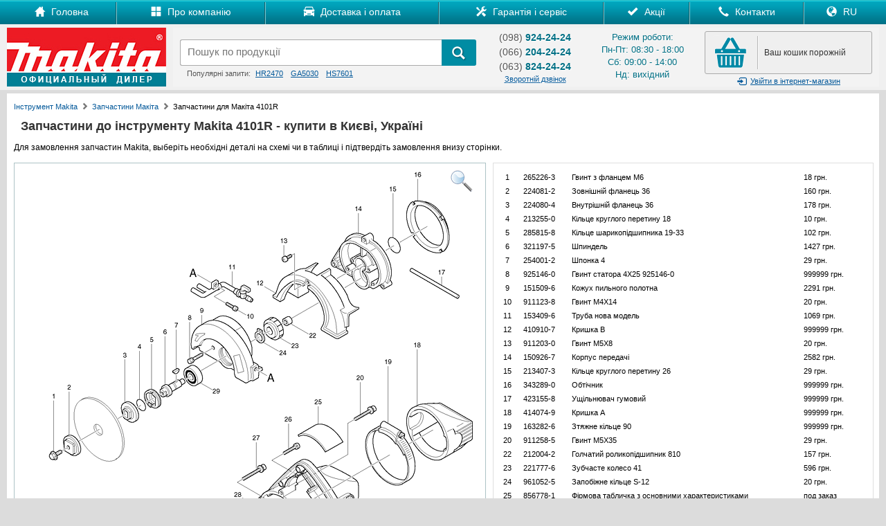

--- FILE ---
content_type: text/html; charset=UTF-8
request_url: https://japan-ukraine.com/ua/makita-spare-parts.php?id=50&name=4101R
body_size: 22249
content:
<!DOCTYPE html PUBLIC "-//W3C//DTD XHTML 1.0 Transitional//EN" "http://www.w3.org/TR/xhtml1/DTD/xhtml1-transitional.dtd">
<html xmlns="http://www.w3.org/1999/xhtml">
<head>
<meta http-equiv="Content-Type" content="text/html; charset=utf-8" /><link rel="icon" href="https://japan-ukraine.com/favicon.ico" type="image/x-icon"><link rel="shortcut icon" href="https://japan-ukraine.com/favicon.ico" type="image/x-icon"><meta http-equiv='Content-Language' content='uk-UA'/>
<link rel="alternate" hreflang="ru" href="https://japan-ukraine.com/makita-spare-parts.php?id=50&name=4101R" />
<link rel="alternate" hreflang="uk" href="https://japan-ukraine.com/ua/makita-spare-parts.php?id=50&name=4101R" />
<meta name="robots" content="all"><meta name="keywords" content="запчастини для makita 4101R, запчастини до макіта 4101R, якір, статор, щітки"><meta name="Description" content="Запчастини Makita для 4101R. У нас можна купити оригінальні запчастини для інструменту Makita 4101R за найвигіднішими цінами - Офіційний дилер Makita. У нас можна купити інструмент Makita за найкращими цінами в інтернеті!">
		<title>Запчастини для Makita 4101R -  Купити в Києві</title>
<meta name="viewport" content="width=1200px, user-scalable=yes">
		<link rel="stylesheet" href="https://japan-ukraine.com/css/main.css" type="text/css">
<link rel="stylesheet" href="https://japan-ukraine.com/css/bootstrap.min.css" type="text/css">
<link rel="stylesheet" href="https://japan-ukraine.com/css/global.css">
<link href="https://japan-ukraine.com/css/jquery.rating.css" rel="stylesheet" type="text/css" />
<link href="https://japan-ukraine.com/css/cart.css" rel="stylesheet" type="text/css" />
<link rel="stylesheet" href="https://japan-ukraine.com/owl-carousel/owl.carousel.css">
<link rel="stylesheet" href="https://japan-ukraine.com/owl-carousel/owl.theme.css">
		<link rel="stylesheet" type="text/css" href="https://japan-ukraine.com/makserv.css">
<script src="https://japan-ukraine.com/js/jquery-1.8.2.js" type="text/javascript"></script>
<script type="text/javascript" src="https://japan-ukraine.com/jquery/rating.js"></script>
<script src="https://japan-ukraine.com/js/maskedinput.js" type="text/javascript"></script>
<script src="https://japan-ukraine.com/js/slides.js"></script>
<script src="https://japan-ukraine.com/jquery/jquery-ui.min.js"></script>
<script src="https://japan-ukraine.com/owl-carousel/owl.carousel.js"></script>
<script type="text/javascript" src="raphael.min.js"></script>
<script type="text/javascript" src="service.html"></script>
		<script type="text/javascript" src="https://japan-ukraine.com/fancybox/jquery.fancybox-1.3.4.pack.js"> </script>
		<link rel="stylesheet" type="text/css" href="https://japan-ukraine.com/fancybox/jquery.fancybox-1.3.4.css" media="screen" />
<script type="text/javascript">
	jQuery(document).ready(function() {
		jQuery("a#modal-zoom").fancybox({
	  });
});
</script>

<!-- Google tag (gtag.js) -->
<script async src="https://www.googletagmanager.com/gtag/js?id=G-4LELC2M7P2"></script>
<script>
  window.dataLayer = window.dataLayer || [];
  function gtag(){dataLayer.push(arguments);}
  gtag('js', new Date());

  gtag('config', 'G-4LELC2M7P2');
</script>
</head>

<body>

<div class="all_hover"></div>
<div id="mask"></div>
<div id="cartpopup" class="well">
	<div class="success">
			<img src="https://japan-ukraine.com/images/success.jpg" align="absmiddle" style="padding:0px 10px 3px 0px;" /> Товар додано до кошику
			</div>
			<div>
				<div id="cart_detail"></div>
				<div style="clear:both"></div></div>
			<div>
			<a href="https://japan-ukraine.com/show_cart.php" class="general-vote" style="float: right; height:20px; margin-top:0px; padding-top:8px">Перейти до кошику</a>&nbsp;
			<button class="btn" style="float: left;" onClick="$('#cartpopup').hide(); $('#mask').hide(); $('#gallery').hide();">Продовжити покупки</button>
    </div>
</div>
<div id="login">
<div id="authorization">
<form action="https://japan-ukraine.com/login.php" method="post" style="margin-top:20px;" name="login_f" id="login_f" autocomplete="off" onSubmit="return valid_login();">
<center>
<span style="color:#007085; font-size:20px;">Вхід у магазин</span><br />
<div style="margin:20px auto; width:330px">
	<img src="https://japan-ukraine.com/images/login.gif" border="0" align="left" /><input type="text" name="mail" id="mail" style="background:#eaeaea;" autocomplete="off" placeholder="Введіть e-mail" maxlength="50" value="" />
</div>
<div style="margin:0px auto 0px auto; width:330px">
	<img src="https://japan-ukraine.com/images/lock.gif" border="0" align="left" /><input type="password" name="pass" id="pass" style="background:#eaeaea; margin-bottom:0px;" autocomplete="off" placeholder="Введіть пароль" maxlength="20" value="" />
</div>
<a href="https://japan-ukraine.com/registration.php" id="registration">
	Зареєструватися
</a>
<a id="forgot_password" onClick="$('#authorization').hide(); $('#remind_passsword').show();">
	Забули пароль?
</a>
<input type="submit" class="general-vote" value="Увійти" style="height:35px; width:300px; margin:11px 10px 20px 0px;" />
</center>
</form>
</div>
<div id="remind_passsword" style="display:none">
	<form action="remind_password.php" method="post" style="margin-top:20px;" name="remind" id="remind" autocomplete="off" onSubmit="return valid_remind();">
		<center>
			<span style="color:#007085; font-size:20px;">Нагадати пароль</span><br />
			<div style="margin:20px auto; width:330px; text-align:center; color:#000000;">
				Забули пароль? Скористайтеся формою<br>
				нагадування пароля.
			</div>
			<div style="margin:0px auto 20px auto; width:330px">
				<img src="https://japan-ukraine.com/images/login.gif" border="0" align="left" /><input type="text" name="r_mail" id="r_mail" style="background:#eaeaea;" autocomplete="off" placeholder="Введіть e-mail" value="" maxlength="50" />
			</div>
			<input type="submit" class="general-vote" value="Нагадати" style="height:35px; width:300px; margin:11px 10px 20px 0px;" />
		</center>
	</form>
</div>
</div>
<div id="mail-me" class="window">
	<form name="question" action="https://japan-ukraine.com/question.php" method="post" onSubmit="return validate_question();">
		<img src="https://japan-ukraine.com/images/close.gif" align="right" border="0" style="margin:0px 20px 0px 300px; cursor:pointer;" onMouseOver="this.src='https://japan-ukraine.com/images/close-on.gif';" onMouseOut="this.src='https://japan-ukraine.com/images/close.gif';" class="close">
		Представтеся, будь ласка<br>
		<input name="name" type="text" value="" style="width:300px" maxlength="50"  onClick="this.style.background = '#ffffff'"/><br/>
		Електронна пошта<br>
		<input name="mail" type="text" value="" style="width:300px; margin-right:30px" maxlength="50" onClick="this.style.background = '#ffffff'"/><br>
		Текст запитання<br>
		<textarea style="width:290px; height:100px; border:1px solid #cccccc; padding:5px 5px 5px 5px; margin-top:5px;" name="text" onClick="this.style.background = '#ffffff'"></textarea><br>
		<input class="general-vote" type="submit" value="Відправити запитання" style="height:35px; width:300px; margin:11px 10px 0px 0px;" />
	</form>
</div>
<div id="call-me" class="window">
	<form name="callme" action="https://japan-ukraine.com/callme.php" method="post" onSubmit="return validate_callme();">
		<img src="https://japan-ukraine.com/images/close.gif" align="right" border="0" style="margin:0px 20px 0px 300px; cursor:pointer;" onMouseOver="this.src='https://japan-ukraine.com/images/close-on.gif';" onMouseOut="this.src='https://japan-ukraine.com/images/close.gif';" class="close">
		Представтеся, будь ласка<br>
		<input name="name" type="text" value="" style="width:300px" maxlength="50" onClick="this.style.background = '#ffffff'" /><br/>
		Номер телефону<br>
		<input name="phone" type="text" value="" style="width:300px; margin-right:30px" maxlength="50" onClick="this.style.background = '#ffffff'" /><br>
		Коментар<br>
		<textarea style="width:290px; height:100px; border:1px solid #cccccc; padding:5px 5px 5px 5px; margin-top:5px;" name="text" onClick="this.style.background = '#ffffff'"></textarea><br>
		<input class="general-vote" type="submit" value="Замовити зворотній дзвінок" style="height:35px; width:300px; margin:11px 10px 0px 0px;" />
	</form>
</div>
<div id="call-promo" class="window">
  <form name="call-promo" action="https://japan-ukraine.com/call-promo.php" method="post" onSubmit="return validate_callme();">
  <img src="https://japan-ukraine.com/images/close.gif" align="right" border="0" style="margin:0px 20px 0px 300px; cursor:pointer;" onMouseOver="this.src='https://japan-ukraine.com/images/close-on.gif';" onMouseOut="this.src='https://japan-ukraine.com/images/close.gif';" class="close">
	Представтеся, будь ласка<br>
	<input name="name" type="text" value="" style="width:300px" maxlength="50" onClick="this.style.background = '#ffffff'" /><br/>
    Номер телефону<br>
	<input name="phone" type="text" value="" style="width:300px; margin-right:30px" maxlength="50" onClick="this.style.background = '#ffffff'" /><br>
	<input class="general-vote" type="submit" value="Отримати SMS з промокодом" style="height:35px; width:300px; margin:11px 10px 0px 0px;" />
    </form>
</div>

<div id="contacts" class="window">
	<a href="tel:+380989242424" class="call" onclick="gtag('event', 'Click', {'event_category': 'Phone'});"><img src="https://japan-ukraine.com/images/kstar.gif" border="0" align="absmiddle" />(098) 924-24-24</a>
	<a href="tel:+380688242424" class="call" onclick="gtag('event', 'Click', {'event_category': 'Phone'});"><img src="https://japan-ukraine.com/images/kstar.gif" border="0" align="absmiddle" />(068) 824-24-24</a>
	<a href="tel:+380662042424" class="call" onclick="gtag('event', 'Click', {'event_category': 'Phone'});"><img src="https://japan-ukraine.com/images/mts.gif" border="0" align="absmiddle" />(066) 204-24-24</a>
	<a href="tel:+380738242424" class="call" onclick="gtag('event', 'Click', {'event_category': 'Phone'});"><img src="https://japan-ukraine.com/images/life.gif" border="0" align="absmiddle" />(073) 824-24-24</a>
	<a href="tel:+380638242424" class="call" onclick="gtag('event', 'Click', {'event_category': 'Phone'});"><img src="https://japan-ukraine.com/images/life.gif" border="0" align="absmiddle" />(063) 824-24-24</a>
	<a href="tel:+380673248484" class="call" onclick="gtag('event', 'Click', {'event_category': 'Phone'});"><img src="https://japan-ukraine.com/images/kstar.gif" border="0" align="absmiddle" />(067) 324-84-84<br />
		<div style="font-size:10px">відділ запчастин</div></a>
	<a href="viber://add?number=380688242424" class="call" onclick="gtag('event', 'Click', {'event_category': 'Phone'});"><img src="https://japan-ukraine.com/images/viber.jpg" border="0" align="absmiddle" />(068) 824-24-24</a>
	<a href="https://api.whatsapp.com/send?phone=380688242424" class="call" onclick="gtag('event', 'Click', {'event_category': 'Phone'});"><img src="https://japan-ukraine.com/images/whatsapp.jpg" border="0" align="absmiddle" />(068) 824-24-24</a>
</div>
<!--
<div class="promo" style="background:#FFDB0D; text-align:center; color:#000; line-height:25px; cursor: pointer;">
	<div class="width">
        Хочете дізнатися промокод і отримати знижку? Натискайте тут!
    </div>
</div>
-->
<div id="top-catalog">
    <div id="top-catalog-menu">
<span class="glyphicons glyphicons-list"></span> Меню</div>
<div id="top-catalog-phone">
<span class="glyphicons glyphicons-earphone"></span> Зателефонувати</div>
</div>
<ul id="top_main_menu" style="clear: both;">
<li><a href="https://japan-ukraine.com/ua/index.php">Головна</a></li>
<li><a href="https://japan-ukraine.com/ua/makita-parts.php">Запчастини</a></li>
<li><a href="https://japan-ukraine.com/ua/catalog.php" id="mobile_catalog">Каталог</a></li>
<li><a href="https://japan-ukraine.com/ua/company.php">Про компанію</a></li>
<li><a href="https://japan-ukraine.com/ua/delivery.php">Доставка і оплата</a></li>
<li><a href="https://japan-ukraine.com/ua/warranty.php">Гарантія і сервіс</a></li>
<li><a href="https://japan-ukraine.com/ua/sales.php">Акції</a></li>
<li><a href="https://japan-ukraine.com/ua/contacts.php">Контакти</a></li>
<li><a href="https://japan-ukraine.com/makita-spare-parts.php?id=50&name=4101R">Російськомовна версія</a></li>
</ul>


<div class="nav2" style="background:url(https://japan-ukraine.com/images/top-menu.gif) top left repeat-x">
	<div class="width">
		<div id="menu">
			<table class="main_menu">
				<tr>
					<td>
						<div class="m-link">
							<a href="https://japan-ukraine.com/ua/index.php">
								<span class="glyphicons glyphicons-home"></span>
								Головна
							</a>
						</div>
					</td>
					<td>
						<div class="m-link">
							<a href="https://japan-ukraine.com/ua/company.php">
								<span class="glyphicons glyphicons-show-big-thumbnails"></span>
								Про компанію
							</a>
						</div>
					</td>
					<td>
						<div class="m-link">
							<a href="https://japan-ukraine.com/ua/delivery.php">
								<span class="glyphicons glyphicons-car"></span>
								Доставка і оплата
							</a>
						</div>
					</td>
					<td>
						<div class="m-link">
							<a href="https://japan-ukraine.com/ua/warranty.php">
								<span class="glyphicons glyphicons-settings"></span>
								Гарантія і сервіс
							</a>
						</div>
					</td>
					<td>
						<div class="m-link">
							<a href="https://japan-ukraine.com/ua/sales.php">
								<span class="glyphicons glyphicons-ok"></span>
								Акції
							</a>
						</div>
					</td>
					<td>
						<div class="m-link">
							<a href="https://japan-ukraine.com/ua/contacts.php">
								<span class="glyphicons glyphicons-earphone"></span>
								Контакти
							</a>
 </td>
<td>
	<div class="m-link">
		<a href="https://japan-ukraine.com/makita-spare-parts.php?id=50&name=4101R">
			<span class="glyphicons glyphicons-globe"></span>
			RU
		</a>
	</div>
</td>
</tr>
</table>
</div>
</div>
</div>
<header>
	<div class="width">
		<a href="https://japan-ukraine.com/ua/index.php" id="logo">
			<img src="https://japan-ukraine.com/images/logo.jpg" border="0"/>
		</a>
		<div id="right-top">
			<table width="100%">
				<tr>
					<td valign="top" id="search_td">
						<div style="height:12px;">
						</div>
						<form action="https://japan-ukraine.com/ua/search.php" method="get" onSubmit="return valid_search();">
							<table id="search-blok">
								<tr>
									<td width="10px">
										<div id="search-left"></div></td>
									<td>
										<div id="search-center">
											<input type="search" id="search" name="search" value="" placeholder="Пошук по продукції" x-webkit-speech="" speech="" onwebkitspeechchange="$(this).closest('form').submit();" autocomplete="off" maxlength="100" />
										</div>
									</td>
									<td width="5px">
										<div id="search-right"></div></td>
									<td width="50px" valign="top">
										<button type="submit" id="add_search">
											<i class="glyphicons glyphicons-search"></i>
										</button>
									</td></tr></table>
						</form>
						<div class="queries">
							Популярні запити:
							<a href="https://japan-ukraine.com/search.php?search=hr2470">HR2470</a>
							<a href="https://japan-ukraine.com/search.php?search=ga5030">GA5030</a>
							<a href="https://japan-ukraine.com/search.php?search=hs7601">HS7601</a>
						</div>

					</td>
					<td class="phone-blok" style="padding-left:20px;">
						<div class="phone">
					<div style="margin-top:0px; margin-bottom:3px;"><span style="color:#555">(098)</span>
						<strong> 924-24-24</strong>
					</div>
					<div style="margin-top:3px; margin-bottom:3px;"><span style="color:#555">(066)</span>
						<strong> 204-24-24</strong>
					</div>
					<div style="margin-top:3px; margin-bottom:0px;"><span style="color:#555">(063)</span>
						<strong> 824-24-24</strong>
					</div>
							<a id="callme">Зворотній дзвінок</a>
						</div>
						</td>
					<td class="graphik">
						<div class="phone">
							Режим роботи:<br />
							Пн-Пт: 08:30 - 18:00<br />
							Сб: 09:00 - 14:00<br />
							Нд: вихідний<br />
						</div>
					</td>
					<td id="cart-blok">
						<div id="cart">
							<div id="cart-quantity">
								<div></div>
							</div>
							<div id="cart-text">
								<a href="https://japan-ukraine.com/ua/show_cart.php" id="full_cart" style="display:none;">
		У кошику <span class="total_items">0 товарів</span><br />на <span class="total_price">0</span> грн.</a><a href="https://japan-ukraine.com/show_cart.php" style="padding-top:22px; padding-left:5px;" id="empty_cart">Ваш кошик порожній</a>							</div>
							<div style="clear:both"></div>
						</div>
						<a class="login"><i class="glyphicons glyphicons-log-in"></i>Увійти<span> в інтернет-магазин</span></a>
					</td>
					</td></tr></table>

		</div>

	</div>
	<div style="clear:both"></div>
</header>
<content>
	<div class="width">
    <div class="main" style="background:#FFF; margin-left:0px; overflow: scroll;">
<style type="text/css">
#paper {
    width: 680px;
    height: 902px;
    z-index: 1000;
    position: absolute;
}
.spare-open .item .img {
    height: 954px;
}
table.spares-list tr td {
    cursor: pointer;
}
</style>


    <div class="top-path" style="margin:10px 0px;">
	<ul>
		<li><a href="https://japan-ukraine.com/ua/">Інструмент Makita</a><span class="glyphicons glyphicons-chevron-right" style="padding-top:3px; color:#777;"></span></li>
		<li>
			<a href="https://japan-ukraine.com/ua/makita-parts.php">Запчастини Макіта</a>
			<span class="glyphicons glyphicons-chevron-right" style="padding-top:3px; color:#777;"></span></li>
		<li><div>Запчастини для Макіта 4101R</div></li>
	</ul>
    </div>


<h1>
Запчастини до інструменту Makita 4101R - купити в Києві, Україні
</h1>
<div id="cart-parts">
<div style="text-align:center; font-family:Verdana, Geneva, sans-serif; font-size:14px">
На цій сторінці є вибрані запчастини. Додати їх до кошику?<br />
</div>
<br />
    <div style="padding:10px;">
    <a href="" class="general-vote" id="add_cart_parts">Додати запчастини до кошику</a>&nbsp;
    <a href="" class="btn" id="no_cart_parts">Не додавати запчастини</a>
    </div>
</div>





<div id="info_order" style="margin:10px 0px;">Для замовлення запчастин Makita, выберіть необхідні деталі на схемі чи в таблиці і підтвердіть замовлення внизу сторінки.</div>

</td><td></td></tr>
</table>
<center>
<div id="main"><table class="spare-open" border="1" style="width:100%;">
<tr>
<td valign="top" class="left-b" style="float:none; width:682px;">

<div class="item">
    
						<div class="img" style="height:902px;">
							<a id="modal-zoom" href="https://japan-ukraine.com/images/parts/b-4101R_WW.gif"><img src="https://japan-ukraine.com/images/zoom.png" style="position:absolute; z-index:1001; left:630px; top:10px;"></a>
        <div id="paper"></div>

<img id="modelFigure" src="https://japan-ukraine.com/images/parts/4101R_WW.gif" width="680" height="902" />
            </div>
    </div>

<form action="cart-parts.php" method="post" id="form_parts">
<div id="order_contents" class="cont-order">
    <div class="title">Замовлення запчастин Макіта</div>
    <div class="red-line"><div class="l2"><div class="l3">
    </div></div></div>

    <div class="table">
        <table class="order-t" cellpadding="0" cellspacing="0"><tbody></tbody></table>
        <table class="order-t or2" cellpadding="0" cellspacing="0"><tbody>
        </tbody></table>
    </div>

    <div class="bcont">
        <div class="price">Всього на суму:<b><i id="total_amount_container">0</i>грн.</b></div>
    </div>

    <div class="actions" style="text-align:center">
        <input type="submit" class="general-vote" value="Додати запчастини в кошик" />
    </div>

    </div>

</div>
</form>
</td><td valign="top" class="right-b" style="float:none;">

    <div class="table">
        <table class="r-table spares-list" cellpadding="0" cellspacing="0" id="model-spares-list"><tbody>
<tr onmouseover="this.style.background='#ffd597';"  onmouseout="this.style.background='#fff';" data-pos="1" data-ver="1"><td class="td1">
1
</td><td class="td2">265226-3</td><td class="td3"><input type="hidden" name="code" value="265226-3">Гвинт з фланцем M6</td><td width="100px"><input type="hidden" name="price" value="18">18 грн.</td></tr><tr onmouseover="this.style.background='#ffd597';"  onmouseout="this.style.background='#fff';" data-pos="2" data-ver="1"><td class="td1">
2
</td><td class="td2">224081-2</td><td class="td3"><input type="hidden" name="code" value="224081-2">Зовнішній фланець 36</td><td width="100px"><input type="hidden" name="price" value="160">160 грн.</td></tr><tr onmouseover="this.style.background='#ffd597';"  onmouseout="this.style.background='#fff';" data-pos="3" data-ver="1"><td class="td1">
3
</td><td class="td2">224080-4</td><td class="td3"><input type="hidden" name="code" value="224080-4">Внутрішній фланець 36</td><td width="100px"><input type="hidden" name="price" value="178">178 грн.</td></tr><tr onmouseover="this.style.background='#ffd597';"  onmouseout="this.style.background='#fff';" data-pos="4" data-ver="1"><td class="td1">
4
</td><td class="td2">213255-0</td><td class="td3"><input type="hidden" name="code" value="213255-0">Кільце круглого перетину 18</td><td width="100px"><input type="hidden" name="price" value="10">10 грн.</td></tr><tr onmouseover="this.style.background='#ffd597';"  onmouseout="this.style.background='#fff';" data-pos="5" data-ver="1"><td class="td1">
5
</td><td class="td2">285815-8</td><td class="td3"><input type="hidden" name="code" value="285815-8">Кільце шарикопідшипника 19-33</td><td width="100px"><input type="hidden" name="price" value="102">102 грн.</td></tr><tr onmouseover="this.style.background='#ffd597';"  onmouseout="this.style.background='#fff';" data-pos="6" data-ver="1"><td class="td1">
6
</td><td class="td2">321197-5</td><td class="td3"><input type="hidden" name="code" value="321197-5">Шпиндель</td><td width="100px"><input type="hidden" name="price" value="1427">1427 грн.</td></tr><tr onmouseover="this.style.background='#ffd597';"  onmouseout="this.style.background='#fff';" data-pos="7" data-ver="1"><td class="td1">
7
</td><td class="td2">254001-2</td><td class="td3"><input type="hidden" name="code" value="254001-2">Шпонка 4</td><td width="100px"><input type="hidden" name="price" value="29">29 грн.</td></tr><tr onmouseover="this.style.background='#ffd597';"  onmouseout="this.style.background='#fff';" data-pos="8" data-ver="1"><td class="td1">
8
</td><td class="td2">925146-0</td><td class="td3"><input type="hidden" name="code" value="925146-0">Гвинт статора 4X25 925146-0</td><td width="100px"><input type="hidden" name="price" value="999999">999999 грн.</td></tr><tr onmouseover="this.style.background='#ffd597';"  onmouseout="this.style.background='#fff';" data-pos="9" data-ver="1"><td class="td1">
9
</td><td class="td2">151509-6</td><td class="td3"><input type="hidden" name="code" value="151509-6">Кожух  пильного полотна</td><td width="100px"><input type="hidden" name="price" value="2291">2291 грн.</td></tr><tr onmouseover="this.style.background='#ffd597';"  onmouseout="this.style.background='#fff';" data-pos="10" data-ver="1"><td class="td1">
10
</td><td class="td2">911123-8</td><td class="td3"><input type="hidden" name="code" value="911123-8">Гвинт M4X14</td><td width="100px"><input type="hidden" name="price" value="20">20 грн.</td></tr><tr onmouseover="this.style.background='#ffd597';"  onmouseout="this.style.background='#fff';" data-pos="11" data-ver="2"><td class="td1">
11
</td><td class="td2">153409-6</td><td class="td3"><input type="hidden" name="code" value="153409-6">Труба     нова модель</td><td width="100px"><input type="hidden" name="price" value="1069">1069 грн.</td></tr><tr onmouseover="this.style.background='#ffd597';"  onmouseout="this.style.background='#fff';" data-pos="12" data-ver="1"><td class="td1">
12
</td><td class="td2">410910-7</td><td class="td3"><input type="hidden" name="code" value="410910-7">Кришка B</td><td width="100px"><input type="hidden" name="price" value="999999">999999 грн.</td></tr><tr onmouseover="this.style.background='#ffd597';"  onmouseout="this.style.background='#fff';" data-pos="13" data-ver="1"><td class="td1">
13
</td><td class="td2">911203-0</td><td class="td3"><input type="hidden" name="code" value="911203-0">Гвинт M5X8</td><td width="100px"><input type="hidden" name="price" value="20">20 грн.</td></tr><tr onmouseover="this.style.background='#ffd597';"  onmouseout="this.style.background='#fff';" data-pos="14" data-ver="2"><td class="td1">
14
</td><td class="td2">150926-7</td><td class="td3"><input type="hidden" name="code" value="150926-7">Корпус передачі</td><td width="100px"><input type="hidden" name="price" value="2582">2582 грн.</td></tr><tr onmouseover="this.style.background='#ffd597';"  onmouseout="this.style.background='#fff';" data-pos="15" data-ver="1"><td class="td1">
15
</td><td class="td2">213407-3</td><td class="td3"><input type="hidden" name="code" value="213407-3">Кільце круглого перетину 26</td><td width="100px"><input type="hidden" name="price" value="29">29 грн.</td></tr><tr onmouseover="this.style.background='#ffd597';"  onmouseout="this.style.background='#fff';" data-pos="16" data-ver="1"><td class="td1">
16
</td><td class="td2">343289-0</td><td class="td3"><input type="hidden" name="code" value="343289-0">Обтічник</td><td width="100px"><input type="hidden" name="price" value="999999">999999 грн.</td></tr><tr onmouseover="this.style.background='#ffd597';"  onmouseout="this.style.background='#fff';" data-pos="17" data-ver="1"><td class="td1">
17
</td><td class="td2">423155-8</td><td class="td3"><input type="hidden" name="code" value="423155-8">Ущільнювач гумовий</td><td width="100px"><input type="hidden" name="price" value="999999">999999 грн.</td></tr><tr onmouseover="this.style.background='#ffd597';"  onmouseout="this.style.background='#fff';" data-pos="18" data-ver="1"><td class="td1">
18
</td><td class="td2">414074-9</td><td class="td3"><input type="hidden" name="code" value="414074-9">Кришка A</td><td width="100px"><input type="hidden" name="price" value="999999">999999 грн.</td></tr><tr onmouseover="this.style.background='#ffd597';"  onmouseout="this.style.background='#fff';" data-pos="19" data-ver="1"><td class="td1">
19
</td><td class="td2">163282-6</td><td class="td3"><input type="hidden" name="code" value="163282-6">Зтяжне кільце 90</td><td width="100px"><input type="hidden" name="price" value="999999">999999 грн.</td></tr><tr onmouseover="this.style.background='#ffd597';"  onmouseout="this.style.background='#fff';" data-pos="20" data-ver="1"><td class="td1">
20
</td><td class="td2">911258-5</td><td class="td3"><input type="hidden" name="code" value="911258-5">Гвинт M5X35</td><td width="100px"><input type="hidden" name="price" value="29">29 грн.</td></tr><tr onmouseover="this.style.background='#ffd597';"  onmouseout="this.style.background='#fff';" data-pos="22" data-ver="1"><td class="td1">
22
</td><td class="td2">212004-2</td><td class="td3"><input type="hidden" name="code" value="212004-2">Голчатий роликопідшипник   810</td><td width="100px"><input type="hidden" name="price" value="157">157 грн.</td></tr><tr onmouseover="this.style.background='#ffd597';"  onmouseout="this.style.background='#fff';" data-pos="23" data-ver="1"><td class="td1">
23
</td><td class="td2">221777-6</td><td class="td3"><input type="hidden" name="code" value="221777-6">Зубчасте колесо 41</td><td width="100px"><input type="hidden" name="price" value="596">596 грн.</td></tr><tr onmouseover="this.style.background='#ffd597';"  onmouseout="this.style.background='#fff';" data-pos="24" data-ver="1"><td class="td1">
24
</td><td class="td2">961052-5</td><td class="td3"><input type="hidden" name="code" value="961052-5">Запобіжне кільце S-12</td><td width="100px"><input type="hidden" name="price" value="20">20 грн.</td></tr><tr onmouseover="this.style.background='#ffd597';"  onmouseout="this.style.background='#fff';" data-pos="25" data-ver="1"><td class="td1">
25
</td><td class="td2">856778-1</td><td class="td3"><input type="hidden" name="code" value="856778-1">Фiрмова табличка з основними характеристиками</td><td width="100px"><input type="hidden" name="price" value="0">под заказ</td></tr><tr onmouseover="this.style.background='#ffd597';"  onmouseout="this.style.background='#fff';" data-pos="26" data-ver="1"><td class="td1">
26
</td><td class="td2">911148-2</td><td class="td3"><input type="hidden" name="code" value="911148-2">Гвинт   M4x25</td><td width="100px"><input type="hidden" name="price" value="10">10 грн.</td></tr><tr onmouseover="this.style.background='#ffd597';"  onmouseout="this.style.background='#fff';" data-pos="27" data-ver="1"><td class="td1">
27
</td><td class="td2">911263-2</td><td class="td3"><input type="hidden" name="code" value="911263-2">Гвинт   M5x40</td><td width="100px"><input type="hidden" name="price" value="29">29 грн.</td></tr><tr onmouseover="this.style.background='#ffd597';"  onmouseout="this.style.background='#fff';" data-pos="28" data-ver="1"><td class="td1">
28
</td><td class="td2">159183-4</td><td class="td3"><input type="hidden" name="code" value="159183-4">Корпус двигуна</td><td width="100px"><input type="hidden" name="price" value="999999">999999 грн.</td></tr><tr onmouseover="this.style.background='#ffd597';"  onmouseout="this.style.background='#fff';" data-pos="29" data-ver="1"><td class="td1">
29
</td><td class="td2">211129-9</td><td class="td3"><input type="hidden" name="code" value="211129-9">Шарикопідшипник  6201DDW</td><td width="100px"><input type="hidden" name="price" value="230">230 грн.</td></tr><tr onmouseover="this.style.background='#ffd597';"  onmouseout="this.style.background='#fff';" data-pos="30" data-ver="1"><td class="td1">
30
</td><td class="td2">520039-2</td><td class="td3"><input type="hidden" name="code" value="520039-2">Якір у зборі 220V</td><td width="100px"><input type="hidden" name="price" value="999999">999999 грн.</td></tr><tr onmouseover="this.style.background='#ffd597';"  onmouseout="this.style.background='#fff';" data-pos="31" data-ver="1"><td class="td1">
31
</td><td class="td2">213262-3</td><td class="td3"><input type="hidden" name="code" value="213262-3">Кільце круглого перетину 18</td><td width="100px"><input type="hidden" name="price" value="29">29 грн.</td></tr><tr onmouseover="this.style.background='#ffd597';"  onmouseout="this.style.background='#fff';" data-pos="32" data-ver="1"><td class="td1">
32
</td><td class="td2">253192-6</td><td class="td3"><input type="hidden" name="code" value="253192-6">Шайба 14</td><td width="100px"><input type="hidden" name="price" value="29">29 грн.</td></tr><tr onmouseover="this.style.background='#ffd597';"  onmouseout="this.style.background='#fff';" data-pos="33" data-ver="1"><td class="td1">
33
</td><td class="td2">211033-2</td><td class="td3"><input type="hidden" name="code" value="211033-2">Шарикопідшипник 608LB</td><td width="100px"><input type="hidden" name="price" value="106">106 грн.</td></tr><tr onmouseover="this.style.background='#ffd597';"  onmouseout="this.style.background='#fff';" data-pos="34" data-ver="1"><td class="td1">
34
</td><td class="td2">681613-2</td><td class="td3"><input type="hidden" name="code" value="681613-2">Ізоляційна прокладка</td><td width="100px"><input type="hidden" name="price" value="20">20 грн.</td></tr><tr onmouseover="this.style.background='#ffd597';"  onmouseout="this.style.background='#fff';" data-pos="35" data-ver="1"><td class="td1">
35
</td><td class="td2">516088-5</td><td class="td3"><input type="hidden" name="code" value="516088-5">Якір у зборі 220V</td><td width="100px"><input type="hidden" name="price" value="3666">3666 грн.</td></tr><tr onmouseover="this.style.background='#ffd597';"  onmouseout="this.style.background='#fff';" data-pos="36" data-ver="1"><td class="td1">
36
</td><td class="td2">241520-7</td><td class="td3"><input type="hidden" name="code" value="241520-7">FAN 68</td><td width="100px"><input type="hidden" name="price" value="0">под заказ</td></tr><tr onmouseover="this.style.background='#ffd597';"  onmouseout="this.style.background='#fff';" data-pos="37" data-ver="1"><td class="td1">
37
</td><td class="td2">253741-9</td><td class="td3"><input type="hidden" name="code" value="253741-9">Шайба 9</td><td width="100px"><input type="hidden" name="price" value="10">10 грн.</td></tr><tr onmouseover="this.style.background='#ffd597';"  onmouseout="this.style.background='#fff';" data-pos="38" data-ver="1"><td class="td1">
38
</td><td class="td2">210063-0</td><td class="td3"><input type="hidden" name="code" value="210063-0">Шарикопідшипник 629ZZ 9554-58NB</td><td width="100px"><input type="hidden" name="price" value="104">104 грн.</td></tr><tr onmouseover="this.style.background='#ffd597';"  onmouseout="this.style.background='#fff';" data-pos="38" data-ver="2"><td class="td1">
38
</td><td class="td2">210042-8</td><td class="td3"><input type="hidden" name="code" value="210042-8">Шарикопідшипник  629LLB</td><td width="100px"><input type="hidden" name="price" value="119">119 грн.</td></tr><tr onmouseover="this.style.background='#ffd597';"  onmouseout="this.style.background='#fff';" data-pos="39" data-ver="1"><td class="td1">
39
</td><td class="td2">221776-8</td><td class="td3"><input type="hidden" name="code" value="221776-8">Зубчасте колесо 19</td><td width="100px"><input type="hidden" name="price" value="458">458 грн.</td></tr><tr onmouseover="this.style.background='#ffd597';"  onmouseout="this.style.background='#fff';" data-pos="40" data-ver="1"><td class="td1">
40
</td><td class="td2">961004-6</td><td class="td3"><input type="hidden" name="code" value="961004-6">Запобіжне кільце S-8</td><td width="100px"><input type="hidden" name="price" value="20">20 грн.</td></tr><tr onmouseover="this.style.background='#ffd597';"  onmouseout="this.style.background='#fff';" data-pos="41" data-ver="1"><td class="td1">
41
</td><td class="td2">254002-0</td><td class="td3"><input type="hidden" name="code" value="254002-0">Шпонка 3</td><td width="100px"><input type="hidden" name="price" value="29">29 грн.</td></tr><tr onmouseover="this.style.background='#ffd597';"  onmouseout="this.style.background='#fff';" data-pos="42" data-ver="1"><td class="td1">
42
</td><td class="td2">252623-2</td><td class="td3"><input type="hidden" name="code" value="252623-2">Барашкова гайка M6</td><td width="100px"><input type="hidden" name="price" value="999999">999999 грн.</td></tr><tr onmouseover="this.style.background='#ffd597';"  onmouseout="this.style.background='#fff';" data-pos="43" data-ver="1"><td class="td1">
43
</td><td class="td2">253428-3</td><td class="td3"><input type="hidden" name="code" value="253428-3">Шайба 6 DLW140</td><td width="100px"><input type="hidden" name="price" value="20">20 грн.</td></tr><tr onmouseover="this.style.background='#ffd597';"  onmouseout="this.style.background='#fff';" data-pos="44" data-ver="1"><td class="td1">
44
</td><td class="td2">941151-9</td><td class="td3"><input type="hidden" name="code" value="941151-9">Пласка шайба    6</td><td width="100px"><input type="hidden" name="price" value="20">20 грн.</td></tr><tr onmouseover="this.style.background='#ffd597';"  onmouseout="this.style.background='#fff';" data-pos="45" data-ver="1"><td class="td1">
45
</td><td class="td2">168216-4</td><td class="td3"><input type="hidden" name="code" value="168216-4">Плита основи</td><td width="100px"><input type="hidden" name="price" value="1919">1919 грн.</td></tr><tr onmouseover="this.style.background='#ffd597';"  onmouseout="this.style.background='#fff';" data-pos="46" data-ver="1"><td class="td1">
46
</td><td class="td2">263002-9</td><td class="td3"><input type="hidden" name="code" value="263002-9">Гумовий штифт  4</td><td width="100px"><input type="hidden" name="price" value="20">20 грн.</td></tr><tr onmouseover="this.style.background='#ffd597';"  onmouseout="this.style.background='#fff';" data-pos="47" data-ver="1"><td class="td1">
47
</td><td class="td2">911285-2</td><td class="td3"><input type="hidden" name="code" value="911285-2">Гвинт M5X60</td><td width="100px"><input type="hidden" name="price" value="29">29 грн.</td></tr><tr onmouseover="this.style.background='#ffd597';"  onmouseout="this.style.background='#fff';" data-pos="48" data-ver="1"><td class="td1">
48
</td><td class="td2">911133-5</td><td class="td3"><input type="hidden" name="code" value="911133-5">Гвинт M4X18</td><td width="100px"><input type="hidden" name="price" value="20">20 грн.</td></tr><tr onmouseover="this.style.background='#ffd597';"  onmouseout="this.style.background='#fff';" data-pos="49" data-ver="2"><td class="td1">
49
</td><td class="td2">687052-4</td><td class="td3"><input type="hidden" name="code" value="687052-4">Фіксуюча панель для кабеля</td><td width="100px"><input type="hidden" name="price" value="29">29 грн.</td></tr><tr onmouseover="this.style.background='#ffd597';"  onmouseout="this.style.background='#fff';" data-pos="49" data-ver="1"><td class="td1">
49
</td><td class="td2">687063-9</td><td class="td3"><input type="hidden" name="code" value="687063-9">Фіксуюча панель для кабеля</td><td width="100px"><input type="hidden" name="price" value="24">24 грн.</td></tr><tr onmouseover="this.style.background='#ffd597';"  onmouseout="this.style.background='#fff';" data-pos="50" data-ver="1"><td class="td1">
50
</td><td class="td2">414741-6</td><td class="td3"><input type="hidden" name="code" value="414741-6">HANDLE COVER</td><td width="100px"><input type="hidden" name="price" value="0">под заказ</td></tr><tr onmouseover="this.style.background='#ffd597';"  onmouseout="this.style.background='#fff';" data-pos="51" data-ver="1"><td class="td1">
51
</td><td class="td2">682516-3</td><td class="td3"><input type="hidden" name="code" value="682516-3">Захист кабелю гумовий   9.3-85</td><td width="100px"><input type="hidden" name="price" value="32">32 грн.</td></tr><tr onmouseover="this.style.background='#ffd597';"  onmouseout="this.style.background='#fff';" data-pos="52" data-ver="1"><td class="td1">
52
</td><td class="td2">665918-8</td><td class="td3"><input type="hidden" name="code" value="665918-8">POWER SUPPLY CORD 1.0-2-2.5</td><td width="100px"><input type="hidden" name="price" value="0">под заказ</td></tr><tr onmouseover="this.style.background='#ffd597';"  onmouseout="this.style.background='#fff';" data-pos="53" data-ver="1"><td class="td1">
53
</td><td class="td2">421329-5</td><td class="td3"><input type="hidden" name="code" value="421329-5">Пилозахисна кришка</td><td width="100px"><input type="hidden" name="price" value="87">87 грн.</td></tr><tr onmouseover="this.style.background='#ffd597';"  onmouseout="this.style.background='#fff';" data-pos="54" data-ver="1"><td class="td1">
54
</td><td class="td2">650210-5</td><td class="td3"><input type="hidden" name="code" value="650210-5">Вимикач    SGE215C  нова модель</td><td width="100px"><input type="hidden" name="price" value="355">355 грн.</td></tr><tr onmouseover="this.style.background='#ffd597';"  onmouseout="this.style.background='#fff';" data-pos="55" data-ver="2"><td class="td1">
55
</td><td class="td2">194994-0</td><td class="td3"><input type="hidden" name="code" value="194994-0">Щітки, комплект  CB-253</td><td width="100px"><input type="hidden" name="price" value="200">200 грн.</td></tr><tr onmouseover="this.style.background='#ffd597';"  onmouseout="this.style.background='#fff';" data-pos="56" data-ver="1"><td class="td1">
56
</td><td class="td2">643750-0</td><td class="td3"><input type="hidden" name="code" value="643750-0">Ковпачок тримача щітки</td><td width="100px"><input type="hidden" name="price" value="48">48 грн.</td></tr><tr onmouseover="this.style.background='#ffd597';"  onmouseout="this.style.background='#fff';" data-pos="57" data-ver="1"><td class="td1">
57
</td><td class="td2">645267-9</td><td class="td3"><input type="hidden" name="code" value="645267-9">Конденсатор</td><td width="100px"><input type="hidden" name="price" value="138">138 грн.</td></tr><tr onmouseover="this.style.background='#ffd597';"  onmouseout="this.style.background='#fff';" data-pos="58" data-ver="1"><td class="td1">
58
</td><td class="td2">251886-7</td><td class="td3"><input type="hidden" name="code" value="251886-7">Барашковий гвинт M6X10</td><td width="100px"><input type="hidden" name="price" value="57">57 грн.</td></tr><tr onmouseover="this.style.background='#ffd597';"  onmouseout="this.style.background='#fff';" data-pos="59" data-ver="1"><td class="td1">
59
</td><td class="td2">253428-3</td><td class="td3"><input type="hidden" name="code" value="253428-3">Шайба 6 DLW140</td><td width="100px"><input type="hidden" name="price" value="20">20 грн.</td></tr><tr onmouseover="this.style.background='#ffd597';"  onmouseout="this.style.background='#fff';" data-pos="60" data-ver="1"><td class="td1">
60
</td><td class="td2">251919-8</td><td class="td3"><input type="hidden" name="code" value="251919-8">Гвинт  M6x20</td><td width="100px"><input type="hidden" name="price" value="29">29 грн.</td></tr><tr onmouseover="this.style.background='#ffd597';"  onmouseout="this.style.background='#fff';" data-pos="61" data-ver="1"><td class="td1">
61
</td><td class="td2">951219-3</td><td class="td3"><input type="hidden" name="code" value="951219-3">Пружинний штифт 6-32</td><td width="100px"><input type="hidden" name="price" value="999999">999999 грн.</td></tr><tr onmouseover="this.style.background='#ffd597';"  onmouseout="this.style.background='#fff';" data-pos="401" data-ver="1"><td class="td1">
401
</td><td class="td2">421125-1</td><td class="td3"><input type="hidden" name="code" value="421125-1">Заглушка</td><td width="100px"><input type="hidden" name="price" value="999999">999999 грн.</td></tr><tr onmouseover="this.style.background='#ffd597';"  onmouseout="this.style.background='#fff';" data-pos="401" data-ver="2"><td class="td1">
401
</td><td class="td2">421835-0</td><td class="td3"><input type="hidden" name="code" value="421835-0">Штуцер для підведення води</td><td width="100px"><input type="hidden" name="price" value="69">69 грн.</td></tr><tr onmouseover="this.style.background='#ffd597';"  onmouseout="this.style.background='#fff';" data-pos="402" data-ver="1"><td class="td1">
402
</td><td class="td2">412088-2</td><td class="td3"><input type="hidden" name="code" value="412088-2">Водяний шланг  5x7x5000, нова модель</td><td width="100px"><input type="hidden" name="price" value="999999">999999 грн.</td></tr><tr onmouseover="this.style.background='#ffd597';"  onmouseout="this.style.background='#fff';" data-pos="403" data-ver="1"><td class="td1">
403
</td><td class="td2">781011-1</td><td class="td3"><input type="hidden" name="code" value="781011-1">Гайковий ключ 22 мм</td><td width="100px"><input type="hidden" name="price" value="113">113 грн.</td></tr><tr onmouseover="this.style.background='#ffd597';"  onmouseout="this.style.background='#fff';" data-pos="404" data-ver="1"><td class="td1">
404
</td><td class="td2">782209-3</td><td class="td3"><input type="hidden" name="code" value="782209-3">Торцевий ключ SW9</td><td width="100px"><input type="hidden" name="price" value="90">90 грн.</td></tr><tr onmouseover="this.style.background='#ffd597';"  onmouseout="this.style.background='#fff';" data-pos="500" data-ver="1"><td class="td1">
500
</td><td class="td2">134589-7</td><td class="td3"><input type="hidden" name="code" value="134589-7">PIPE ASS'Y</td><td width="100px"><input type="hidden" name="price" value="0">под заказ</td></tr></tbody></table>
</div>
    
</td></tr></table>

<script type="text/javascript">

	var sparesInCartCached = '';

	var quantitiesCache = [];

	var customItemRowInitialText = 'Якщо Ви не знайшли потрібну деталь на схемі, введіть її назву тут';
	var customItemRowFocusedText = 'Код позиції №';
	var customItemRowHtml = '<tr class="last"><td class="td1">4101R</td><td class="td2">Якщо Ви не знайшли потрібну деталь на схемі, зв\'яжіться з нами за телефоном<br />(068) 824-24-24.<input type="hidden" name="custom_name" maxlength="100" onfocus="if (this.value == \''+customItemRowInitialText+'\') { this.value = \''+customItemRowFocusedText+'\'; } else { $(this).css(\'color\', \'#000000\'); }" onblur="if (this.value == \''+customItemRowFocusedText+'\') { this.value = \''+customItemRowInitialText+'\'; } else { $(this).css(\'color\', \'#000000\'); } balanceCustomPositions();" value="'+customItemRowInitialText+'" onkeyup="addCustomPosition(this);" /></td><td class="td6"><input type="hidden" readonly="readonly" value="1" class="order-item-quantity" /></td></tr>';

	jQuery(function () {

		$.ajaxSetup({ contentType : 'application/x-www-form-urlencoded; charset=utf-8' });

		var R = Raphael('paper', $('#modelFigure').width(), $('#modelFigure').height()), parts = {}, pathAttrs = {
			'fill': '#ffff00',
			'stroke': '#037999',
			'stroke-width': 2,
			'stroke-linejoin': 'round',
			'fill-opacity' : 0,
			'stroke-opacity' : 0
		};

		                                    if (!parts[1]) {
                parts[1] = [];
            }
            parts[1][1] = R.path('M 58 427 L 58 427 L 57 428 L 57 428 L 57 428 L 53 427 L 53 427 L 53 427 L 51 423 L 51 423 L 51 423 L 52 420 L 52 420 L 52 420 L 53 419 L 53 419 L 53 419 L 53 419 L 53 419 L 53 418 L 53 417 L 54 416 L 54 416 L 55 416 L 55 416 L 56 415 L 58 416 L 60 418 L 60 418 L 60 418 L 60 418 L 60 418 L 67 414 L 67 414 L 67 414 L 69 414 L 69 415 L 70 417 L 70 418 L 69 418 L 69 418 L 62 422 L 62 422 L 62 422 L 62 422 L 62 422 L 63 424 L 63 426 L 62 427 L 62 427 L 61 428 L 61 428 L 60 428 L 59 428 L 58 427 L 57 427 L 58 427 L 58 427 L 58 427 L 58 427 L 58 427 z').attr(pathAttrs);
                                                        if (!parts[2]) {
                parts[2] = [];
            }
            parts[2][1] = R.path('M 80 419 L 84 422 L 87 423 L 90 421 L 90 421 L 94 420 L 94 420 L 98 417 L 98 409 L 94 402 L 89 395 L 83 390 L 78 393 L 78 393 L 75 395 L 75 395 L 72 397 L 71 402 L 73 408 L 73 408 L 73 408 L 73 408 L 73 411 L 73 412 L 73 412 L 73 412 L 74 415 L 74 415 L 74 415 L 77 417 L 80 419 L 80 419 L 80 419 L 80 419 z').attr(pathAttrs);
                                                        if (!parts[3]) {
                parts[3] = [];
            }
            parts[3][1] = R.path('M 162 370 L 161 370 L 159 368 L 158 366 L 158 366 L 158 365 L 158 365 L 158 365 L 158 362 L 158 362 L 158 362 L 157 362 L 157 362 L 154 355 L 154 349 L 158 346 L 158 346 L 162 345 L 162 345 L 166 342 L 173 346 L 177 354 L 181 361 L 181 369 L 177 371 L 177 371 L 174 373 L 174 373 L 171 375 L 167 374 L 162 370 L 162 370 L 162 370 L 162 370 z').attr(pathAttrs);
                                                        if (!parts[4]) {
                parts[4] = [];
            }
            parts[4][1] = R.path('M 179 341 L 182 340 L 186 342 L 188 346 L 191 351 L 191 356 L 188 357 L 186 358 L 182 356 L 179 352 L 177 347 L 177 343 L 179 341 z').attr(pathAttrs);
                                                        if (!parts[5]) {
                parts[5] = [];
            }
            parts[5][1] = R.path('M 207 353 L 207 353 L 209 351 L 209 351 L 213 349 L 213 342 L 209 335 L 206 328 L 199 324 L 195 327 L 195 327 L 192 329 L 192 329 L 192 329 L 191 329 L 191 329 L 187 331 L 187 338 L 191 345 L 193 348 L 195 351 L 198 352 L 198 352 L 199 352 L 199 352 L 202 353 L 205 354 L 207 353 L 207 353 L 207 353 L 207 353 z').attr(pathAttrs);
                                                        if (!parts[6]) {
                parts[6] = [];
            }
            parts[6][1] = R.path('M 228 329 L 228 329 L 241 322 L 241 322 L 242 322 L 242 321 L 242 320 L 242 320 L 242 320 L 242 320 L 242 320 L 246 318 L 246 318 L 247 317 L 247 315 L 246 313 L 245 312 L 243 310 L 243 311 L 243 311 L 239 313 L 239 313 L 239 313 L 239 313 L 239 313 L 238 313 L 237 312 L 236 313 L 236 313 L 223 320 L 223 320 L 223 320 L 223 320 L 223 320 L 221 319 L 219 319 L 218 320 L 218 320 L 215 322 L 215 322 L 214 322 L 213 324 L 213 326 L 213 326 L 213 326 L 213 326 L 213 326 L 211 327 L 211 327 L 211 327 L 211 334 L 211 334 L 212 337 L 215 338 L 217 337 L 217 337 L 219 336 L 219 336 L 219 336 L 219 336 L 219 336 L 220 337 L 222 337 L 223 336 L 223 336 L 226 334 L 226 334 L 228 334 L 229 332 L 228 329 L 228 329 L 228 329 L 228 329 z').attr(pathAttrs);
                                                        if (!parts[7]) {
                parts[7] = [];
            }
            parts[7][1] = R.path('M 229 300 L 229 300 L 236 296 L 236 296 L 236 296 L 239 298 L 239 298 L 239 298 L 239 300 L 238 301 L 236 303 L 234 304 L 233 304 L 233 304 L 230 302 L 230 302 L 229 302 L 229 301 L 229 300 L 229 300 L 229 300 L 229 300 z').attr(pathAttrs);
                                                        if (!parts[8]) {
                parts[8] = [];
            }
            parts[8][1] = R.path('M 260 285 L 260 286 L 260 287 L 259 287 L 259 287 L 255 290 L 255 290 L 254 290 L 253 289 L 251 287 L 251 286 L 251 284 L 251 283 L 251 283 L 254 282 L 254 282 L 254 282 L 256 281 L 256 281 L 256 281 L 257 281 L 258 281 L 258 281 L 258 281 L 258 281 L 258 281 L 270 274 L 270 274 L 271 274 L 272 274 L 273 275 L 273 276 L 273 277 L 273 278 L 273 278 L 260 285 L 260 285 L 260 285 L 260 285 L 260 285 z').attr(pathAttrs);
                                                        if (!parts[9]) {
                parts[9] = [];
            }
            parts[9][1] = R.path('M 352 291 L 352 291 L 345 287 L 345 287 L 345 287 L 345 287 L 345 286 L 345 284 L 344 282 L 343 279 L 343 279 L 343 279 L 343 279 L 344 274 L 343 265 L 343 265 L 342 259 L 340 253 L 336 246 L 324 226 L 306 216 L 294 222 L 294 222 L 287 226 L 287 226 L 287 226 L 287 227 L 286 227 L 283 227 L 280 228 L 277 229 L 277 229 L 268 235 L 268 235 L 260 240 L 256 250 L 256 263 L 256 263 L 257 267 L 257 267 L 257 267 L 259 269 L 259 269 L 259 269 L 265 265 L 265 265 L 265 265 L 268 267 L 268 267 L 268 267 L 268 270 L 269 270 L 269 270 L 298 287 L 298 287 L 299 288 L 300 290 L 300 290 L 304 295 L 309 297 L 312 296 L 312 296 L 313 296 L 315 297 L 315 297 L 318 298 L 318 298 L 318 298 L 318 298 L 318 299 L 318 299 L 318 301 L 318 301 L 318 301 L 318 309 L 322 310 L 322 310 L 322 310 L 322 310 L 322 310 L 333 317 L 333 317 L 333 317 L 334 318 L 338 316 L 338 316 L 342 313 L 342 313 L 342 313 L 345 314 L 345 314 L 345 314 L 353 310 L 353 310 L 353 310 L 353 306 L 354 301 L 354 301 L 359 299 L 359 299 L 359 299 L 359 295 L 359 295 L 359 295 L 353 293 L 353 292 L 352 292 L 352 291 L 352 291 L 352 291 L 352 291 L 352 291 z').attr(pathAttrs);
                                                        if (!parts[10]) {
                parts[10] = [];
            }
            parts[10][1] = R.path('M 323 208 L 324 208 L 324 210 L 323 211 L 323 212 L 321 214 L 320 214 L 319 214 L 318 213 L 317 212 L 317 212 L 317 212 L 317 212 L 317 212 L 316 212 L 316 212 L 315 211 L 315 211 L 315 210 L 315 210 L 315 210 L 315 210 L 315 210 L 306 204 L 306 204 L 306 204 L 306 203 L 306 202 L 307 201 L 307 201 L 308 201 L 308 201 L 318 206 L 318 206 L 318 206 L 319 206 L 320 206 L 320 206 L 321 207 L 321 207 L 321 207 L 321 207 L 321 207 L 321 207 L 322 207 L 323 208 L 323 208 L 323 208 L 323 208 z').attr(pathAttrs);
                                                        if (!parts[11]) {
                parts[11] = [];
            }
            parts[11][1] = R.path('M 334 196 L 334 196 L 333 195 L 333 195 L 333 195 L 333 195 L 333 195 L 332 195 L 332 195 L 331 195 L 329 195 L 327 195 L 327 193 L 327 193 L 327 193 L 327 193 L 327 193 L 327 193 L 327 193 L 326 193 L 325 193 L 324 193 L 324 193 L 322 192 L 322 192 L 321 192 L 321 191 L 321 190 L 321 190 L 321 190 L 321 190 L 321 190 L 318 188 L 318 188 L 318 188 L 317 187 L 317 186 L 317 186 L 317 186 L 317 186 L 317 186 L 303 178 L 303 178 L 302 178 L 301 178 L 301 178 L 301 178 L 301 179 L 301 179 L 301 179 L 301 179 L 301 179 L 301 179 L 300 179 L 300 179 L 300 179 L 300 179 L 300 179 L 300 180 L 299 180 L 299 181 L 299 181 L 295 183 L 295 183 L 295 183 L 294 183 L 293 183 L 293 183 L 293 183 L 293 183 L 293 184 L 278 192 L 278 192 L 278 192 L 277 193 L 277 193 L 277 193 L 277 193 L 277 193 L 273 195 L 270 193 L 269 193 L 269 193 L 256 185 L 256 185 L 255 185 L 256 183 L 256 182 L 257 180 L 259 179 L 259 180 L 259 180 L 272 187 L 272 187 L 272 187 L 272 187 L 272 187 L 272 187 L 273 188 L 274 187 L 274 187 L 276 186 L 276 186 L 276 186 L 276 186 L 276 186 L 276 186 L 265 179 L 265 179 L 264 179 L 264 177 L 265 176 L 266 175 L 267 174 L 268 174 L 268 174 L 282 182 L 282 182 L 282 182 L 285 180 L 285 180 L 285 180 L 285 180 L 285 180 L 285 180 L 285 172 L 285 172 L 285 172 L 292 168 L 292 168 L 292 168 L 295 170 L 295 170 L 295 170 L 295 173 L 295 173 L 295 173 L 295 173 L 295 173 L 296 173 L 296 173 L 296 173 L 297 173 L 297 174 L 297 174 L 297 174 L 298 173 L 298 173 L 299 172 L 303 171 L 306 173 L 306 173 L 321 181 L 321 181 L 321 181 L 320 181 L 321 181 L 321 181 L 322 181 L 322 181 L 322 181 L 325 182 L 325 182 L 325 182 L 325 182 L 325 182 L 326 182 L 326 182 L 327 182 L 327 182 L 327 182 L 327 182 L 327 181 L 327 181 L 328 181 L 328 181 L 328 181 L 328 181 L 328 181 L 328 179 L 328 179 L 328 178 L 328 178 L 329 178 L 329 178 L 331 176 L 331 176 L 332 176 L 333 176 L 333 176 L 333 176 L 340 180 L 340 180 L 340 180 L 342 181 L 342 182 L 342 182 L 342 184 L 342 184 L 342 185 L 341 185 L 341 185 L 341 185 L 339 186 L 339 186 L 338 187 L 338 186 L 338 186 L 338 186 L 335 185 L 335 185 L 335 185 L 335 185 L 335 185 L 335 185 L 335 186 L 335 186 L 335 187 L 335 187 L 335 187 L 335 187 L 335 187 L 335 187 L 335 187 L 335 190 L 335 190 L 335 190 L 335 190 L 335 190 L 335 190 L 337 192 L 337 192 L 337 192 L 337 192 L 337 191 L 337 191 L 338 191 L 338 191 L 338 191 L 341 193 L 341 193 L 341 193 L 345 196 L 345 196 L 345 196 L 345 198 L 345 199 L 344 200 L 343 201 L 342 200 L 342 200 L 338 199 L 338 199 L 338 199 L 335 197 L 335 197 L 334 197 L 334 196 L 334 196 L 334 196 L 334 196 L 334 196 z').attr(pathAttrs);
                        if (!parts[11]) {
                parts[11] = [];
            }
            parts[11][2] = R.path('M 334 196 L 334 196 L 333 195 L 333 195 L 333 195 L 333 195 L 333 195 L 332 195 L 332 195 L 331 195 L 329 195 L 327 195 L 327 193 L 327 193 L 327 193 L 327 193 L 327 193 L 327 193 L 327 193 L 326 193 L 325 193 L 324 193 L 324 193 L 322 192 L 322 192 L 321 192 L 321 191 L 321 190 L 321 190 L 321 190 L 321 190 L 321 190 L 318 188 L 318 188 L 318 188 L 317 187 L 317 186 L 317 186 L 317 186 L 317 186 L 317 186 L 303 178 L 303 178 L 302 178 L 301 178 L 301 178 L 301 178 L 301 179 L 301 179 L 301 179 L 301 179 L 301 179 L 301 179 L 300 179 L 300 179 L 300 179 L 300 179 L 300 179 L 300 180 L 299 180 L 299 181 L 299 181 L 295 183 L 295 183 L 295 183 L 294 183 L 293 183 L 293 183 L 293 183 L 293 183 L 293 184 L 278 192 L 278 192 L 278 192 L 277 193 L 277 193 L 277 193 L 277 193 L 277 193 L 273 195 L 270 193 L 269 193 L 269 193 L 256 185 L 256 185 L 255 185 L 256 183 L 256 182 L 257 180 L 259 179 L 259 180 L 259 180 L 272 187 L 272 187 L 272 187 L 272 187 L 272 187 L 272 187 L 273 188 L 274 187 L 274 187 L 276 186 L 276 186 L 276 186 L 276 186 L 276 186 L 276 186 L 265 179 L 265 179 L 264 179 L 264 177 L 265 176 L 266 175 L 267 174 L 268 174 L 268 174 L 282 182 L 282 182 L 282 182 L 285 180 L 285 180 L 285 180 L 285 180 L 285 180 L 285 180 L 285 172 L 285 172 L 285 172 L 292 168 L 292 168 L 292 168 L 295 170 L 295 170 L 295 170 L 295 173 L 295 173 L 295 173 L 295 173 L 295 173 L 296 173 L 296 173 L 296 173 L 297 173 L 297 174 L 297 174 L 297 174 L 298 173 L 298 173 L 299 172 L 303 171 L 306 173 L 306 173 L 321 181 L 321 181 L 321 181 L 320 181 L 321 181 L 321 181 L 322 181 L 322 181 L 322 181 L 325 182 L 325 182 L 325 182 L 325 182 L 325 182 L 326 182 L 326 182 L 327 182 L 327 182 L 327 182 L 327 182 L 327 181 L 327 181 L 328 181 L 328 181 L 328 181 L 328 181 L 328 181 L 328 179 L 328 179 L 328 178 L 328 178 L 329 178 L 329 178 L 331 176 L 331 176 L 332 176 L 333 176 L 333 176 L 333 176 L 340 180 L 340 180 L 340 180 L 342 181 L 342 182 L 342 182 L 342 184 L 342 184 L 342 185 L 341 185 L 341 185 L 341 185 L 339 186 L 339 186 L 338 187 L 338 186 L 338 186 L 338 186 L 335 185 L 335 185 L 335 185 L 335 185 L 335 185 L 335 185 L 335 186 L 335 186 L 335 187 L 335 187 L 335 187 L 335 187 L 335 187 L 335 187 L 335 187 L 335 190 L 335 190 L 335 190 L 335 190 L 335 190 L 335 190 L 337 192 L 337 192 L 337 192 L 337 192 L 337 191 L 337 191 L 338 191 L 338 191 L 338 191 L 341 193 L 341 193 L 341 193 L 345 196 L 345 196 L 345 196 L 345 198 L 345 199 L 344 200 L 343 201 L 342 200 L 342 200 L 338 199 L 338 199 L 338 199 L 335 197 L 335 197 L 334 197 L 334 196 L 334 196 L 334 196 L 334 196 L 334 196 z').attr(pathAttrs);
                                                        if (!parts[12]) {
                parts[12] = [];
            }
            parts[12][1] = R.path('M 480 236 L 480 236 L 483 235 L 483 235 L 483 235 L 483 222 L 483 222 L 483 218 L 486 217 L 486 217 L 486 217 L 498 210 L 498 210 L 498 210 L 498 208 L 498 208 L 488 209 L 484 200 L 482 192 L 481 190 L 479 187 L 478 184 L 472 175 L 465 167 L 457 161 L 457 161 L 457 154 L 457 154 L 457 154 L 457 154 L 457 154 L 457 153 L 456 152 L 455 152 L 455 152 L 437 162 L 437 162 L 437 162 L 437 162 L 437 162 L 434 160 L 432 159 L 429 158 L 429 158 L 429 158 L 429 158 L 432 151 L 439 145 L 439 145 L 438 144 L 437 144 L 435 144 L 435 144 L 421 152 L 421 152 L 416 152 L 412 153 L 408 155 L 408 155 L 392 164 L 392 164 L 388 167 L 384 170 L 382 176 L 382 176 L 378 188 L 378 188 L 378 188 L 374 190 L 374 190 L 374 190 L 374 194 L 374 194 L 374 194 L 374 193 L 374 193 L 374 193 L 384 200 L 384 200 L 384 200 L 390 197 L 390 197 L 391 192 L 393 188 L 395 185 L 395 185 L 395 186 L 395 186 L 395 186 L 410 194 L 410 194 L 410 194 L 426 186 L 426 186 L 426 186 L 426 182 L 426 182 L 426 182 L 425 182 L 426 182 L 431 186 L 436 191 L 440 198 L 448 212 L 450 227 L 445 235 L 445 235 L 441 240 L 444 241 L 444 241 L 464 253 L 464 253 L 464 253 L 467 254 L 469 253 L 469 253 L 482 245 L 482 245 L 482 245 L 482 242 L 482 242 L 482 242 L 479 241 L 479 241 L 479 241 L 480 239 L 480 236 L 480 236 L 480 236 L 480 236 z').attr(pathAttrs);
                                                        if (!parts[13]) {
                parts[13] = [];
            }
            parts[13][1] = R.path('M 395 138 L 396 139 L 396 140 L 395 141 L 395 141 L 394 142 L 394 142 L 394 142 L 392 142 L 392 142 L 391 143 L 389 142 L 388 140 L 387 139 L 387 136 L 388 136 L 388 136 L 390 135 L 390 135 L 390 135 L 391 134 L 391 134 L 391 134 L 393 134 L 394 135 L 394 135 L 393 135 L 393 135 L 393 135 L 399 132 L 399 132 L 399 131 L 400 132 L 401 133 L 401 134 L 401 135 L 401 135 L 401 135 L 395 138 L 395 138 L 395 138 L 395 138 L 395 138 L 395 138 L 395 138 L 395 138 z').attr(pathAttrs);
                                                        if (!parts[14]) {
                parts[14] = [];
            }
            parts[14][1] = R.path('M 464 150 L 464 150 L 480 159 L 480 159 L 480 159 L 480 158 L 480 158 L 480 159 L 480 159 L 481 160 L 481 160 L 489 165 L 489 165 L 489 165 L 489 164 L 489 164 L 490 167 L 490 169 L 491 171 L 496 179 L 504 184 L 509 181 L 509 181 L 513 179 L 513 179 L 513 179 L 513 179 L 513 179 L 513 179 L 518 181 L 518 181 L 519 181 L 521 181 L 522 180 L 522 180 L 528 176 L 528 176 L 528 176 L 528 176 L 528 176 L 528 176 L 530 179 L 530 179 L 532 181 L 533 182 L 534 181 L 534 181 L 544 176 L 544 176 L 546 175 L 546 173 L 544 171 L 544 170 L 543 169 L 543 169 L 543 169 L 543 169 L 543 168 L 547 159 L 545 145 L 537 131 L 532 124 L 527 118 L 522 114 L 522 114 L 519 112 L 519 112 L 519 112 L 519 111 L 519 111 L 519 111 L 519 107 L 519 107 L 519 106 L 518 105 L 518 104 L 516 101 L 514 100 L 513 101 L 513 101 L 507 104 L 507 104 L 507 104 L 507 104 L 507 104 L 507 104 L 505 104 L 505 104 L 499 101 L 492 100 L 487 103 L 487 103 L 484 105 L 484 105 L 481 107 L 479 110 L 477 114 L 475 115 L 473 117 L 472 119 L 472 119 L 472 120 L 472 120 L 472 120 L 460 140 L 460 140 L 459 140 L 459 141 L 459 142 L 459 142 L 459 142 L 459 142 L 457 142 L 457 145 L 459 147 L 460 150 L 463 151 L 464 150 L 464 150 L 464 150 L 464 150 z').attr(pathAttrs);
                        if (!parts[14]) {
                parts[14] = [];
            }
            parts[14][2] = R.path('M 464 150 L 464 150 L 480 159 L 480 159 L 480 159 L 480 158 L 480 158 L 480 159 L 480 159 L 481 160 L 481 160 L 489 165 L 489 165 L 489 165 L 489 164 L 489 164 L 490 167 L 490 169 L 491 171 L 496 179 L 504 184 L 509 181 L 509 181 L 513 179 L 513 179 L 513 179 L 513 179 L 513 179 L 513 179 L 518 181 L 518 181 L 519 181 L 521 181 L 522 180 L 522 180 L 528 176 L 528 176 L 528 176 L 528 176 L 528 176 L 528 176 L 530 179 L 530 179 L 532 181 L 533 182 L 534 181 L 534 181 L 544 176 L 544 176 L 546 175 L 546 173 L 544 171 L 544 170 L 543 169 L 543 169 L 543 169 L 543 169 L 543 168 L 547 159 L 545 145 L 537 131 L 532 124 L 527 118 L 522 114 L 522 114 L 519 112 L 519 112 L 519 112 L 519 111 L 519 111 L 519 111 L 519 107 L 519 107 L 519 106 L 518 105 L 518 104 L 516 101 L 514 100 L 513 101 L 513 101 L 507 104 L 507 104 L 507 104 L 507 104 L 507 104 L 507 104 L 505 104 L 505 104 L 499 101 L 492 100 L 487 103 L 487 103 L 484 105 L 484 105 L 481 107 L 479 110 L 477 114 L 475 115 L 473 117 L 472 119 L 472 119 L 472 120 L 472 120 L 472 120 L 460 140 L 460 140 L 459 140 L 459 141 L 459 142 L 459 142 L 459 142 L 459 142 L 457 142 L 457 145 L 459 147 L 460 150 L 463 151 L 464 150 L 464 150 L 464 150 L 464 150 z').attr(pathAttrs);
                                                        if (!parts[15]) {
                parts[15] = [];
            }
            parts[15][1] = R.path('M 555 129 L 558 127 L 558 121 L 555 115 L 552 109 L 546 106 L 543 108 L 540 110 L 540 116 L 543 122 L 546 128 L 552 131 L 555 129 z').attr(pathAttrs);
                                                        if (!parts[16]) {
                parts[16] = [];
            }
            parts[16][1] = R.path('M 574 101 L 564 84 L 564 65 L 574 57 L 574 57 L 576 56 L 576 56 L 576 56 L 576 55 L 576 55 L 576 55 L 578 59 L 578 59 L 578 59 L 578 59 L 578 59 L 578 59 L 579 59 L 579 59 L 579 59 L 579 59 L 579 59 L 579 59 L 577 56 L 577 56 L 577 56 L 577 56 L 577 56 L 577 56 L 579 55 L 579 55 L 583 54 L 587 54 L 591 56 L 591 56 L 591 56 L 591 56 L 599 56 L 608 61 L 615 70 L 622 79 L 627 90 L 627 100 L 627 100 L 627 99 L 627 100 L 629 111 L 627 121 L 621 126 L 621 126 L 621 126 L 621 126 L 621 126 L 619 128 L 619 128 L 619 128 L 617 124 L 617 124 L 617 124 L 617 124 L 617 124 L 616 124 L 616 124 L 616 125 L 616 125 L 616 125 L 616 125 L 616 125 L 618 128 L 618 128 L 618 128 L 618 128 L 618 128 L 618 128 L 616 129 L 616 129 L 616 129 L 616 129 L 616 129 L 603 131 L 587 122 L 576 106 L 576 106 L 576 106 L 576 106 L 576 106 L 579 104 L 579 104 L 579 104 L 579 105 L 579 104 L 578 103 L 577 102 L 576 100 L 576 100 L 576 100 L 576 100 L 576 100 L 574 101 L 574 101 L 574 101 L 574 101 L 574 101 z').attr(pathAttrs);
                                                        if (!parts[17]) {
                parts[17] = [];
            }
            parts[17][1] = R.path('M 642 191 L 642 191 L 575 152 L 575 152 L 574 151 L 573 152 L 572 153 L 571 154 L 571 156 L 572 156 L 572 156 L 639 195 L 639 195 L 640 195 L 641 195 L 642 193 L 643 192 L 643 191 L 642 191 L 642 191 L 642 191 L 642 191 z').attr(pathAttrs);
                                                        if (!parts[18]) {
                parts[18] = [];
            }
            parts[18][1] = R.path('M 655 402 L 655 402 L 645 411 L 645 411 L 645 411 L 618 427 L 618 427 L 606 434 L 587 422 L 576 402 L 564 382 L 564 360 L 576 353 L 576 353 L 582 349 L 582 349 L 584 349 L 586 348 L 588 348 L 588 348 L 604 346 L 611 347 L 611 347 L 611 347 L 611 347 L 614 346 L 616 346 L 616 346 L 616 346 L 659 371 L 659 371 L 659 371 L 662 373 L 662 374 L 662 374 L 662 396 L 662 396 L 662 399 L 659 400 L 659 400 L 659 400 L 655 402 L 655 402 L 655 402 L 655 402 L 655 402 z').attr(pathAttrs);
                                                        if (!parts[19]) {
                parts[19] = [];
            }
            parts[19][1] = R.path('M 529 379 L 527 379 L 526 380 L 526 381 L 526 381 L 517 385 L 517 385 L 517 385 L 517 385 L 517 385 L 504 393 L 504 415 L 517 437 L 529 458 L 549 469 L 561 462 L 561 462 L 561 462 L 561 462 L 561 462 L 570 457 L 570 457 L 582 450 L 582 427 L 570 406 L 568 402 L 565 399 L 563 396 L 563 396 L 563 396 L 563 396 L 563 396 L 563 395 L 563 395 L 563 395 L 564 394 L 564 393 L 564 393 L 563 393 L 563 393 L 563 393 L 563 393 L 563 392 L 563 392 L 563 392 L 563 392 L 563 392 L 564 391 L 564 391 L 564 391 L 564 391 L 564 391 L 564 391 L 564 390 L 563 390 L 563 390 L 561 389 L 561 389 L 560 388 L 560 388 L 560 388 L 560 388 L 560 389 L 560 389 L 560 388 L 560 387 L 559 387 L 559 387 L 535 373 L 535 373 L 533 372 L 531 373 L 530 375 L 529 376 L 529 377 L 529 379 L 529 379 L 529 379 L 529 379 z').attr(pathAttrs);
                                                        if (!parts[20]) {
                parts[20] = [];
            }
            parts[20][1] = R.path('M 515 352 L 515 352 L 518 350 L 518 350 L 519 349 L 521 351 L 522 352 L 523 354 L 523 357 L 522 357 L 522 357 L 519 359 L 519 359 L 519 359 L 519 359 L 519 359 L 519 360 L 519 360 L 518 361 L 518 361 L 517 361 L 517 361 L 516 362 L 514 362 L 513 360 L 513 360 L 513 360 L 513 360 L 510 362 L 494 371 L 494 371 L 493 371 L 492 371 L 491 370 L 491 369 L 491 368 L 491 368 L 491 368 L 508 358 L 511 357 L 511 357 L 511 357 L 511 357 L 510 355 L 510 353 L 512 352 L 512 352 L 513 352 L 513 352 L 513 351 L 514 351 L 515 352 L 515 352 L 515 352 L 515 352 z').attr(pathAttrs);
                                                        if (!parts[22]) {
                parts[22] = [];
            }
            parts[22][1] = R.path('M 395 234 L 395 234 L 401 231 L 401 231 L 402 230 L 402 227 L 401 225 L 399 222 L 396 220 L 395 221 L 395 221 L 389 225 L 389 225 L 388 226 L 388 228 L 389 231 L 391 234 L 393 235 L 395 234 L 395 234 L 395 234 L 395 234 z').attr(pathAttrs);
                                                        if (!parts[23]) {
                parts[23] = [];
            }
            parts[23][1] = R.path('M 386 251 L 386 251 L 380 254 L 380 254 L 377 256 L 374 255 L 370 252 L 368 251 L 365 248 L 363 245 L 362 242 L 361 239 L 361 237 L 360 232 L 361 228 L 364 226 L 364 226 L 364 226 L 364 226 L 364 226 L 370 223 L 370 223 L 374 221 L 381 225 L 386 232 L 390 240 L 390 248 L 386 251 L 386 251 L 386 251 L 386 251 z').attr(pathAttrs);
                                                        if (!parts[24]) {
                parts[24] = [];
            }
            parts[24][1] = R.path('M 359 246 L 359 246 L 359 242 L 359 242 L 359 242 L 353 238 L 353 238 L 353 238 L 351 239 L 351 239 L 351 239 L 351 243 L 351 243 L 351 243 L 350 243 L 350 244 L 348 245 L 348 250 L 350 254 L 352 258 L 356 260 L 359 259 L 359 259 L 360 258 L 360 258 L 363 257 L 363 252 L 360 248 L 360 247 L 359 246 L 359 246 L 359 246 L 359 246 L 359 246 z').attr(pathAttrs);
                                                        if (!parts[25]) {
                parts[25] = [];
            }
            parts[25][1] = R.path('M 449 417 L 439 398 L 422 388 L 411 394 L 411 394 L 410 392 L 410 392 L 410 392 L 433 379 L 433 379 L 438 375 L 446 376 L 454 380 L 462 384 L 469 393 L 475 402 L 475 402 L 475 402 L 475 402 L 475 402 L 449 417 L 449 417 L 449 417 L 449 417 L 449 417 z').attr(pathAttrs);
                                                        if (!parts[26]) {
                parts[26] = [];
            }
            parts[26][1] = R.path('M 391 420 L 391 420 L 406 412 L 406 412 L 407 413 L 408 413 L 409 413 L 409 413 L 409 412 L 409 412 L 409 412 L 409 412 L 409 412 L 410 412 L 412 411 L 412 410 L 413 410 L 413 409 L 413 408 L 412 407 L 412 406 L 411 405 L 410 404 L 409 404 L 408 404 L 408 404 L 408 404 L 408 404 L 407 404 L 407 404 L 406 405 L 406 405 L 406 405 L 406 405 L 406 405 L 404 406 L 404 406 L 404 406 L 403 407 L 404 409 L 404 409 L 389 417 L 389 417 L 389 417 L 389 417 L 389 417 L 389 417 L 388 418 L 389 418 L 389 419 L 389 420 L 390 420 L 390 421 L 391 421 L 391 420 L 391 420 L 391 420 L 391 420 z').attr(pathAttrs);
                                                        if (!parts[27]) {
                parts[27] = [];
            }
            parts[27][1] = R.path('M 354 444 L 356 446 L 357 446 L 358 446 L 358 446 L 359 445 L 359 445 L 360 445 L 360 444 L 360 443 L 360 443 L 360 443 L 360 443 L 360 443 L 363 442 L 363 442 L 364 441 L 364 439 L 363 437 L 362 435 L 360 434 L 359 435 L 359 435 L 356 436 L 356 436 L 356 436 L 356 437 L 356 436 L 356 436 L 355 436 L 354 436 L 354 436 L 353 437 L 353 437 L 352 438 L 351 439 L 352 441 L 352 441 L 352 441 L 352 441 L 352 441 L 330 454 L 330 454 L 329 454 L 329 455 L 330 456 L 331 457 L 332 458 L 332 457 L 332 457 L 354 444 L 354 444 L 354 444 L 354 444 L 354 444 z').attr(pathAttrs);
                                                        if (!parts[28]) {
                parts[28] = [];
            }
            parts[28][1] = R.path('M 429 432 L 431 434 L 434 436 L 437 440 L 437 440 L 437 440 L 437 440 L 440 439 L 448 437 L 450 436 L 453 436 L 455 436 L 458 437 L 460 438 L 485 451 L 494 457 L 494 457 L 496 459 L 497 462 L 498 464 L 499 486 L 495 493 L 495 493 L 478 506 L 478 506 L 479 512 L 477 521 L 471 524 L 471 524 L 465 527 L 465 527 L 465 527 L 446 537 L 435 538 L 430 540 L 431 540 L 429 541 L 429 541 L 415 549 L 415 549 L 415 549 L 414 549 L 414 549 L 413 548 L 411 547 L 410 545 L 404 549 L 395 548 L 385 543 L 376 538 L 367 528 L 360 516 L 360 516 L 359 517 L 359 517 L 359 517 L 359 517 L 359 517 L 358 517 L 356 517 L 355 516 L 354 514 L 353 513 L 353 511 L 353 510 L 354 508 L 355 508 L 355 508 L 354 508 L 354 508 L 354 508 L 356 507 L 356 507 L 356 506 L 356 505 L 355 503 L 355 503 L 353 502 L 353 502 L 353 502 L 353 502 L 353 502 L 351 494 L 352 488 L 354 482 L 354 482 L 354 482 L 354 482 L 354 482 L 357 480 L 357 480 L 357 480 L 357 480 L 357 480 L 359 478 L 360 476 L 362 475 L 363 475 L 363 475 L 363 475 L 363 475 L 368 472 L 368 472 L 373 464 L 403 435 L 409 432 L 409 432 L 414 429 L 414 429 L 420 425 L 427 430 L 429 432 L 429 432 L 429 432 L 429 432 z').attr(pathAttrs);
                                                        if (!parts[29]) {
                parts[29] = [];
            }
            parts[29][1] = R.path('M 262 321 L 262 321 L 269 317 L 269 317 L 273 315 L 273 307 L 269 300 L 265 293 L 259 290 L 255 292 L 255 292 L 248 296 L 248 296 L 245 298 L 245 306 L 248 312 L 252 319 L 259 323 L 262 321 L 262 321 L 262 321 L 262 321 z').attr(pathAttrs);
                                                        if (!parts[30]) {
                parts[30] = [];
            }
            parts[30][1] = R.path('M 314 586 L 312 586 L 309 585 L 306 585 L 306 585 L 306 585 L 306 585 L 305 585 L 304 586 L 303 585 L 303 585 L 303 585 L 303 585 L 303 585 L 296 581 L 296 581 L 296 581 L 296 581 L 296 581 L 296 581 L 296 580 L 296 580 L 296 580 L 296 580 L 296 580 L 290 575 L 288 571 L 287 568 L 283 561 L 280 553 L 280 545 L 280 537 L 283 531 L 288 528 L 288 528 L 288 528 L 288 528 L 288 528 L 313 513 L 313 513 L 313 513 L 314 513 L 316 515 L 316 515 L 316 514 L 316 514 L 318 513 L 326 510 L 334 514 L 334 515 L 334 515 L 334 515 L 334 514 L 335 514 L 335 515 L 335 515 L 335 515 L 335 515 L 335 515 L 342 518 L 342 518 L 343 519 L 343 519 L 343 521 L 343 521 L 343 521 L 343 521 L 348 524 L 356 532 L 353 544 L 353 544 L 353 544 L 353 544 L 355 549 L 356 554 L 356 558 L 356 566 L 353 572 L 348 575 L 348 575 L 348 575 L 348 575 L 348 575 L 321 590 L 321 590 L 321 590 L 315 586 L 314 586 L 314 586 L 314 586 L 314 586 z').attr(pathAttrs);
                                                        if (!parts[31]) {
                parts[31] = [];
            }
            parts[31][1] = R.path('M 273 566 L 271 568 L 271 572 L 273 577 L 276 581 L 280 583 L 282 582 L 285 580 L 285 576 L 282 571 L 280 567 L 276 565 L 273 566 z').attr(pathAttrs);
                                                        if (!parts[32]) {
                parts[32] = [];
            }
            parts[32][1] = R.path('M 269 590 L 269 590 L 271 588 L 271 588 L 274 587 L 274 582 L 271 577 L 269 573 L 265 571 L 262 572 L 262 572 L 260 573 L 260 573 L 257 575 L 257 580 L 260 584 L 262 589 L 267 591 L 269 590 L 269 590 L 269 590 L 269 590 z').attr(pathAttrs);
                                                        if (!parts[33]) {
                parts[33] = [];
            }
            parts[33][1] = R.path('M 253 599 L 253 599 L 257 596 L 257 596 L 260 595 L 260 590 L 257 586 L 255 581 L 251 579 L 248 580 L 248 580 L 243 583 L 243 583 L 241 585 L 241 589 L 243 594 L 246 598 L 250 600 L 253 599 L 253 599 L 253 599 L 253 599 z').attr(pathAttrs);
                                                        if (!parts[34]) {
                parts[34] = [];
            }
            parts[34][1] = R.path('M 239 608 L 236 610 L 232 607 L 229 602 L 226 597 L 226 592 L 229 590 L 229 590 L 229 590 L 229 590 L 229 590 L 231 590 L 231 590 L 234 588 L 238 591 L 241 596 L 244 600 L 244 605 L 241 607 L 241 607 L 239 608 L 239 608 L 239 608 L 239 608 L 239 608 z').attr(pathAttrs);
                                                        if (!parts[35]) {
                parts[35] = [];
            }
            parts[35][1] = R.path('M 203 602 L 204 601 L 206 600 L 207 600 L 207 600 L 207 600 L 207 600 L 210 599 L 214 600 L 217 604 L 217 604 L 217 604 L 217 604 L 217 604 L 221 602 L 221 602 L 221 602 L 221 602 L 221 602 L 221 602 L 223 602 L 223 602 L 225 603 L 225 604 L 226 605 L 226 607 L 226 608 L 225 608 L 225 608 L 221 610 L 221 610 L 221 610 L 221 610 L 221 610 L 223 614 L 222 619 L 220 621 L 220 621 L 219 621 L 219 621 L 218 622 L 218 623 L 217 623 L 217 624 L 217 623 L 217 623 L 217 623 L 209 628 L 209 628 L 209 628 L 202 638 L 202 638 L 202 638 L 203 638 L 203 638 L 202 639 L 201 641 L 199 642 L 199 642 L 200 641 L 200 641 L 200 641 L 169 659 L 169 659 L 169 659 L 169 659 L 169 659 L 164 662 L 157 658 L 151 651 L 151 651 L 136 660 L 136 660 L 136 660 L 136 660 L 136 660 L 136 660 L 136 660 L 135 660 L 135 660 L 127 665 L 127 665 L 126 665 L 125 665 L 125 664 L 123 663 L 123 662 L 123 661 L 123 660 L 123 659 L 124 658 L 124 658 L 131 654 L 131 654 L 132 653 L 132 653 L 132 653 L 132 653 L 132 653 L 132 653 L 132 653 L 148 644 L 148 644 L 144 636 L 145 628 L 149 625 L 150 625 L 149 625 L 149 625 L 149 625 L 180 607 L 180 607 L 180 607 L 179 608 L 179 608 L 181 607 L 182 607 L 184 607 L 184 607 L 184 607 L 184 607 L 184 607 L 196 606 L 196 606 L 196 606 L 197 606 L 197 606 L 197 606 L 204 601 L 203 602 L 203 602 L 203 602 L 203 602 z').attr(pathAttrs);
                                                        if (!parts[36]) {
                parts[36] = [];
            }
            parts[36][1] = R.path('M 96 661 L 95 659 L 91 649 L 91 649 L 91 649 L 91 649 L 91 649 L 91 649 L 90 647 L 90 647 L 90 647 L 90 647 L 90 647 L 91 647 L 91 646 L 92 646 L 92 646 L 92 647 L 92 647 L 92 647 L 97 660 L 97 660 L 97 660 L 97 660 L 97 660 L 98 660 L 100 660 L 102 661 L 102 661 L 102 661 L 102 661 L 102 661 L 101 647 L 101 647 L 101 647 L 101 647 L 101 647 L 102 647 L 102 648 L 103 648 L 103 648 L 103 648 L 103 648 L 105 651 L 106 653 L 106 658 L 106 658 L 106 658 L 106 658 L 106 658 L 106 660 L 106 663 L 106 663 L 105 663 L 106 663 L 107 664 L 108 665 L 109 667 L 109 667 L 109 667 L 109 667 L 109 667 L 116 659 L 116 659 L 116 659 L 116 659 L 116 660 L 116 660 L 117 660 L 117 661 L 117 661 L 117 661 L 117 661 L 118 663 L 119 671 L 119 677 L 119 677 L 125 677 L 125 677 L 125 677 L 125 677 L 125 677 L 125 678 L 125 679 L 125 680 L 125 680 L 125 680 L 125 680 L 125 682 L 124 687 L 123 691 L 123 691 L 123 692 L 123 692 L 123 692 L 125 694 L 125 694 L 124 695 L 121 701 L 115 703 L 115 703 L 115 703 L 115 703 L 114 703 L 114 704 L 114 704 L 114 704 L 114 704 L 114 704 L 114 704 L 114 704 L 113 702 L 113 702 L 113 702 L 113 702 L 112 703 L 109 705 L 106 705 L 106 705 L 106 705 L 106 705 L 105 705 L 105 705 L 104 705 L 104 705 L 104 705 L 104 705 L 104 705 L 104 703 L 104 702 L 102 702 L 98 702 L 97 702 L 97 701 L 97 701 L 96 701 L 96 701 L 96 700 L 96 700 L 96 700 L 97 698 L 97 696 L 97 696 L 98 696 L 98 696 L 92 694 L 90 693 L 87 692 L 87 692 L 87 692 L 87 692 L 87 692 L 87 692 L 87 691 L 86 691 L 87 691 L 87 691 L 87 691 L 90 687 L 91 686 L 90 686 L 81 681 L 81 681 L 81 680 L 80 680 L 80 680 L 80 680 L 80 680 L 80 680 L 80 680 L 88 679 L 89 679 L 89 679 L 89 679 L 89 679 L 89 678 L 89 677 L 89 676 L 89 676 L 88 676 L 88 676 L 88 676 L 86 676 L 86 676 L 81 674 L 80 672 L 78 671 L 78 671 L 77 670 L 77 670 L 77 670 L 87 671 L 87 671 L 87 671 L 87 671 L 87 671 L 87 670 L 88 669 L 88 668 L 88 668 L 87 668 L 87 668 L 87 668 L 83 668 L 83 668 L 82 666 L 78 660 L 78 659 L 78 658 L 78 658 L 78 658 L 78 658 L 78 658 L 78 657 L 78 657 L 78 657 L 78 657 L 78 657 L 89 665 L 89 665 L 89 665 L 89 666 L 89 666 L 89 664 L 90 664 L 91 663 L 91 663 L 90 664 L 90 664 L 90 664 L 83 655 L 83 655 L 83 655 L 83 655 L 83 655 L 83 655 L 83 651 L 83 651 L 83 651 L 83 651 L 83 651 L 83 651 L 84 650 L 84 650 L 84 650 L 84 650 L 84 650 L 84 650 L 92 663 L 92 663 L 92 663 L 92 663 L 92 663 L 93 662 L 95 661 L 96 661 L 96 661 L 96 661 L 96 661 z').attr(pathAttrs);
                                                        if (!parts[37]) {
                parts[37] = [];
            }
            parts[37][1] = R.path('M 77 702 L 77 702 L 79 700 L 79 700 L 82 699 L 82 693 L 79 688 L 76 683 L 72 681 L 69 682 L 69 682 L 66 684 L 66 684 L 64 686 L 64 691 L 66 696 L 69 701 L 74 703 L 77 702 L 77 702 L 77 702 L 77 702 z').attr(pathAttrs);
                                                        if (!parts[38]) {
                parts[38] = [];
            }
            parts[38][1] = R.path('M 59 715 L 59 715 L 65 711 L 65 711 L 68 709 L 68 703 L 65 697 L 61 691 L 56 688 L 53 689 L 53 689 L 46 693 L 46 693 L 43 696 L 43 702 L 46 708 L 50 714 L 55 717 L 59 715 L 59 715 L 59 715 L 59 715 z').attr(pathAttrs);
                        if (!parts[38]) {
                parts[38] = [];
            }
            parts[38][2] = R.path('M 59 715 L 59 715 L 65 711 L 65 711 L 68 709 L 68 703 L 65 697 L 61 691 L 56 688 L 53 689 L 53 689 L 46 693 L 46 693 L 43 696 L 43 702 L 46 708 L 50 714 L 55 717 L 59 715 L 59 715 L 59 715 L 59 715 z').attr(pathAttrs);
                                                        if (!parts[39]) {
                parts[39] = [];
            }
            parts[39][1] = R.path('M 45 710 L 45 710 L 43 709 L 43 709 L 43 709 L 43 708 L 43 708 L 43 708 L 44 707 L 44 707 L 44 707 L 42 705 L 42 705 L 42 705 L 42 706 L 42 706 L 42 706 L 41 706 L 41 706 L 41 706 L 40 705 L 40 705 L 40 705 L 40 704 L 40 704 L 40 704 L 40 704 L 40 704 L 40 704 L 37 703 L 37 703 L 37 703 L 36 705 L 36 705 L 36 705 L 36 704 L 36 704 L 36 704 L 29 708 L 29 708 L 29 708 L 28 709 L 28 709 L 28 709 L 29 711 L 29 711 L 29 711 L 27 711 L 27 711 L 27 711 L 27 713 L 27 713 L 27 713 L 28 714 L 28 714 L 29 715 L 29 715 L 29 715 L 29 715 L 29 716 L 29 716 L 29 716 L 28 717 L 28 717 L 28 717 L 29 718 L 29 718 L 29 718 L 31 718 L 31 718 L 31 718 L 31 718 L 31 718 L 31 719 L 31 719 L 31 719 L 31 719 L 31 719 L 31 719 L 31 719 L 32 721 L 32 721 L 32 721 L 33 722 L 33 722 L 33 722 L 35 721 L 35 721 L 35 721 L 36 722 L 36 722 L 36 722 L 37 722 L 37 722 L 37 722 L 38 721 L 39 719 L 39 719 L 44 717 L 44 717 L 44 717 L 44 716 L 44 716 L 45 714 L 45 714 L 45 714 L 45 714 L 44 712 L 44 712 L 44 712 L 44 712 L 44 712 L 45 711 L 45 711 L 45 711 L 45 711 L 45 710 L 45 710 L 45 710 L 45 710 L 45 710 z').attr(pathAttrs);
                                                        if (!parts[40]) {
                parts[40] = [];
            }
            parts[40][1] = R.path('M 19 716 L 19 716 L 19 713 L 19 713 L 19 713 L 20 713 L 20 713 L 20 713 L 21 714 L 21 714 L 21 714 L 22 714 L 22 714 L 22 714 L 24 715 L 24 715 L 24 715 L 25 716 L 25 716 L 25 716 L 25 716 L 25 716 L 25 716 L 25 718 L 25 718 L 25 718 L 25 719 L 26 719 L 28 722 L 28 726 L 26 727 L 26 727 L 25 727 L 25 727 L 25 727 L 25 727 L 25 727 L 23 728 L 20 727 L 19 724 L 17 721 L 17 717 L 19 716 L 19 716 L 19 716 L 19 716 L 19 716 L 19 716 L 19 716 z').attr(pathAttrs);
                                                        if (!parts[41]) {
                parts[41] = [];
            }
            parts[41][1] = R.path('M 133 682 L 133 682 L 139 678 L 139 678 L 139 678 L 139 677 L 138 677 L 138 677 L 136 675 L 136 675 L 135 675 L 133 676 L 132 678 L 131 678 L 131 680 L 131 680 L 131 680 L 133 682 L 133 682 L 133 682 L 133 682 L 133 682 z').attr(pathAttrs);
                                                        if (!parts[42]) {
                parts[42] = [];
            }
            parts[42][1] = R.path('M 182 734 L 182 734 L 176 725 L 176 725 L 175 723 L 174 724 L 174 724 L 174 724 L 172 725 L 172 725 L 171 725 L 171 727 L 172 728 L 172 728 L 176 735 L 176 735 L 176 735 L 174 736 L 175 739 L 175 739 L 172 741 L 172 741 L 172 741 L 171 742 L 171 743 L 171 743 L 173 746 L 173 746 L 173 746 L 173 747 L 174 747 L 175 747 L 180 742 L 180 742 L 181 742 L 182 741 L 183 740 L 184 738 L 184 736 L 183 735 L 183 735 L 182 735 L 182 735 L 182 735 L 182 734 L 182 734 L 182 734 L 182 734 L 182 734 z').attr(pathAttrs);
                                                        if (!parts[43]) {
                parts[43] = [];
            }
            parts[43][1] = R.path('M 192 746 L 192 746 L 192 745 L 192 745 L 192 745 L 192 744 L 192 744 L 193 742 L 195 741 L 197 742 L 197 742 L 198 742 L 198 742 L 199 743 L 199 746 L 196 749 L 195 750 L 193 751 L 193 750 L 193 750 L 192 750 L 192 750 L 191 749 L 191 747 L 192 746 L 192 746 L 192 746 L 192 746 z').attr(pathAttrs);
                                                        if (!parts[44]) {
                parts[44] = [];
            }
            parts[44][1] = R.path('M 206 758 L 208 759 L 210 758 L 211 755 L 212 753 L 212 751 L 211 750 L 211 750 L 210 750 L 210 750 L 209 749 L 207 750 L 206 752 L 204 755 L 204 757 L 206 757 L 206 757 L 207 758 L 207 758 L 207 758 L 205 757 L 206 758 L 206 758 L 206 758 L 206 758 z').attr(pathAttrs);
                                                        if (!parts[45]) {
                parts[45] = [];
            }
            parts[45][1] = R.path('M 277 763 L 277 763 L 278 762 L 278 762 L 278 762 L 295 772 L 295 772 L 295 772 L 295 772 L 295 772 L 295 772 L 295 772 L 295 772 L 295 772 L 298 771 L 298 771 L 298 771 L 298 771 L 298 771 L 300 770 L 302 772 L 303 775 L 303 775 L 303 776 L 304 778 L 304 778 L 304 777 L 304 777 L 304 777 L 376 820 L 376 820 L 378 819 L 379 820 L 379 820 L 379 820 L 317 857 L 317 857 L 317 857 L 312 858 L 312 858 L 312 858 L 309 856 L 309 856 L 309 856 L 309 850 L 309 850 L 309 850 L 309 850 L 309 850 L 307 850 L 307 848 L 307 847 L 307 846 L 307 847 L 307 847 L 307 847 L 239 806 L 239 806 L 235 805 L 230 804 L 227 806 L 225 808 L 222 806 L 222 806 L 222 806 L 217 802 L 214 801 L 212 800 L 213 795 L 213 795 L 213 795 L 223 761 L 223 761 L 224 757 L 225 757 L 225 757 L 225 757 L 233 755 L 239 759 L 239 759 L 240 761 L 240 761 L 240 761 L 240 761 L 240 761 L 242 761 L 242 762 L 243 764 L 243 764 L 243 764 L 243 764 L 243 764 L 246 762 L 246 762 L 246 762 L 255 767 L 255 767 L 256 767 L 256 768 L 257 769 L 257 769 L 257 769 L 257 769 L 257 769 L 259 768 L 259 768 L 259 768 L 262 770 L 262 770 L 262 770 L 262 766 L 262 766 L 262 766 L 262 764 L 262 764 L 262 764 L 271 760 L 271 760 L 271 759 L 271 759 L 272 760 L 272 760 L 277 763 L 277 763 L 277 763 L 277 763 L 277 763 z').attr(pathAttrs);
                                                        if (!parts[46]) {
                parts[46] = [];
            }
            parts[46][1] = R.path('M 258 621 L 258 621 L 265 616 L 265 616 L 266 616 L 266 616 L 266 614 L 266 614 L 265 613 L 264 612 L 264 611 L 263 611 L 262 611 L 262 611 L 255 616 L 255 616 L 254 617 L 254 618 L 255 619 L 256 621 L 257 622 L 257 621 L 257 621 L 258 621 L 258 621 L 258 621 L 258 621 L 258 621 z').attr(pathAttrs);
                                                        if (!parts[47]) {
                parts[47] = [];
            }
            parts[47][1] = R.path('M 298 621 L 298 621 L 296 622 L 296 622 L 295 622 L 295 624 L 296 626 L 297 627 L 298 628 L 299 628 L 299 628 L 301 627 L 301 627 L 302 627 L 303 628 L 304 627 L 304 627 L 306 626 L 306 626 L 306 626 L 307 625 L 306 623 L 306 623 L 306 623 L 306 623 L 306 623 L 331 609 L 331 609 L 332 608 L 332 607 L 331 606 L 331 605 L 329 604 L 329 604 L 329 604 L 304 619 L 304 619 L 304 619 L 304 619 L 304 619 L 303 618 L 301 618 L 301 618 L 301 618 L 299 619 L 299 619 L 299 619 L 299 619 L 299 619 L 298 619 L 298 620 L 298 621 L 298 621 L 298 621 L 298 621 z').attr(pathAttrs);
                                                        if (!parts[48]) {
                parts[48] = [];
            }
            parts[48][1] = R.path('M 375 583 L 374 583 L 374 582 L 373 583 L 373 583 L 371 584 L 370 585 L 369 585 L 369 586 L 370 588 L 370 589 L 371 590 L 372 590 L 373 590 L 375 588 L 376 588 L 376 588 L 376 588 L 376 588 L 377 587 L 377 587 L 377 586 L 377 586 L 377 586 L 377 586 L 377 586 L 381 583 L 381 583 L 382 583 L 382 582 L 382 582 L 381 581 L 381 580 L 380 580 L 380 580 L 375 583 L 375 583 L 375 583 L 375 583 L 375 583 z').attr(pathAttrs);
                                                        if (!parts[49]) {
                parts[49] = [];
            }
            parts[49][1] = R.path('M 389 574 L 389 574 L 389 573 L 390 572 L 390 572 L 393 571 L 393 571 L 394 570 L 395 571 L 396 572 L 398 573 L 398 575 L 398 576 L 398 576 L 398 585 L 398 585 L 398 586 L 398 587 L 397 587 L 397 587 L 394 589 L 394 589 L 393 589 L 392 588 L 391 587 L 390 586 L 389 585 L 389 583 L 389 583 L 389 574 L 389 574 L 389 574 L 389 574 L 389 574 z').attr(pathAttrs);
                        if (!parts[49]) {
                parts[49] = [];
            }
            parts[49][2] = R.path('M 389 574 L 389 574 L 389 573 L 390 572 L 390 572 L 393 571 L 393 571 L 394 570 L 395 571 L 396 572 L 398 573 L 398 575 L 398 576 L 398 576 L 398 585 L 398 585 L 398 586 L 398 587 L 397 587 L 397 587 L 394 589 L 394 589 L 393 589 L 392 588 L 391 587 L 390 586 L 389 585 L 389 583 L 389 583 L 389 574 L 389 574 L 389 574 L 389 574 L 389 574 z').attr(pathAttrs);
                                                        if (!parts[50]) {
                parts[50] = [];
            }
            parts[50][1] = R.path('M 492 757 L 493 752 L 490 749 L 490 749 L 485 738 L 460 704 L 454 698 L 453 698 L 452 697 L 451 696 L 450 698 L 452 703 L 452 703 L 452 703 L 444 708 L 444 708 L 443 708 L 442 708 L 442 708 L 442 708 L 439 708 L 439 708 L 437 707 L 436 707 L 436 707 L 436 707 L 434 706 L 434 706 L 434 706 L 432 707 L 432 707 L 432 707 L 434 708 L 434 708 L 434 708 L 432 710 L 432 710 L 414 703 L 408 712 L 408 712 L 408 712 L 405 711 L 405 711 L 405 711 L 411 701 L 415 698 L 415 698 L 415 698 L 415 698 L 413 698 L 412 698 L 411 698 L 411 698 L 410 697 L 412 696 L 415 695 L 420 693 L 422 691 L 424 690 L 444 672 L 453 668 L 453 668 L 462 664 L 462 664 L 462 664 L 464 663 L 469 666 L 475 668 L 513 709 L 525 742 L 525 742 L 529 753 L 518 760 L 507 767 L 469 781 L 469 781 L 469 781 L 466 783 L 465 780 L 465 778 L 465 774 L 462 773 L 462 773 L 469 761 L 466 752 L 466 752 L 476 746 L 476 746 L 476 746 L 476 746 L 476 746 L 478 748 L 482 751 L 485 754 L 485 754 L 485 754 L 485 754 L 486 753 L 486 753 L 486 753 L 486 753 L 486 753 L 486 753 L 486 753 L 490 755 L 490 755 L 490 755 L 490 755 L 490 755 L 490 755 L 492 756 L 492 757 L 492 757 L 492 757 L 492 757 z').attr(pathAttrs);
                                                        if (!parts[51]) {
                parts[51] = [];
            }
            parts[51][1] = R.path('M 377 605 L 379 604 L 380 604 L 382 605 L 382 605 L 382 605 L 382 605 L 382 605 L 418 587 L 418 587 L 418 585 L 420 584 L 423 585 L 425 587 L 426 590 L 426 592 L 426 595 L 425 596 L 423 595 L 423 595 L 389 616 L 389 616 L 389 616 L 389 616 L 389 616 L 389 618 L 388 620 L 387 621 L 387 621 L 387 621 L 387 621 L 387 621 L 385 622 L 385 622 L 385 622 L 385 622 L 385 622 L 384 623 L 381 622 L 379 621 L 379 621 L 379 621 L 379 621 L 376 622 L 370 626 L 370 626 L 370 627 L 369 627 L 368 626 L 368 626 L 367 627 L 367 627 L 366 627 L 365 627 L 364 626 L 363 625 L 362 623 L 362 622 L 362 620 L 362 619 L 363 619 L 363 619 L 363 619 L 363 619 L 363 619 L 364 619 L 364 619 L 364 618 L 364 617 L 365 617 L 365 617 L 371 613 L 374 612 L 374 611 L 374 611 L 374 611 L 374 609 L 374 607 L 376 606 L 376 606 L 378 605 L 377 605 L 377 605 L 377 605 L 377 605 z').attr(pathAttrs);
                                                        if (!parts[52]) {
                parts[52] = [];
            }
            parts[52][1] = R.path('M 465 569 L 465 569 L 436 586 L 436 586 L 435 586 L 434 585 L 433 584 L 432 582 L 432 581 L 433 580 L 433 580 L 461 564 L 461 564 L 461 564 L 461 564 L 461 564 L 463 564 L 463 565 L 463 566 L 463 566 L 463 566 L 463 566 L 463 566 L 466 566 L 465 569 z').attr(pathAttrs);
                                                        if (!parts[53]) {
                parts[53] = [];
            }
            parts[53][1] = R.path('M 489 613 L 489 613 L 488 614 L 488 614 L 488 614 L 488 614 L 488 616 L 488 616 L 490 618 L 490 618 L 490 618 L 485 625 L 485 625 L 485 625 L 482 630 L 487 630 L 487 630 L 490 630 L 490 630 L 490 630 L 491 630 L 492 632 L 492 632 L 498 640 L 498 640 L 498 640 L 499 641 L 500 641 L 500 641 L 504 639 L 504 639 L 504 639 L 512 635 L 512 635 L 512 635 L 515 632 L 515 632 L 515 632 L 515 632 L 515 632 L 515 631 L 515 631 L 515 631 L 515 631 L 518 627 L 518 627 L 518 627 L 502 604 L 502 604 L 502 604 L 490 612 L 490 612 L 490 612 L 489 613 L 489 613 L 489 613 L 489 613 L 489 613 z').attr(pathAttrs);
                                                        if (!parts[54]) {
                parts[54] = [];
            }
            parts[54][1] = R.path('M 529 606 L 528 605 L 528 603 L 529 602 L 529 602 L 535 599 L 535 599 L 535 599 L 535 599 L 536 599 L 536 599 L 543 588 L 543 588 L 543 588 L 554 582 L 554 582 L 554 582 L 572 600 L 572 600 L 572 600 L 565 611 L 565 611 L 565 611 L 563 612 L 560 613 L 560 613 L 549 611 L 549 611 L 549 611 L 552 613 L 552 613 L 552 613 L 552 613 L 552 613 L 552 613 L 552 614 L 552 614 L 552 614 L 551 616 L 551 616 L 550 617 L 550 618 L 549 618 L 547 621 L 545 622 L 544 621 L 544 621 L 534 614 L 534 614 L 534 614 L 532 613 L 530 614 L 530 614 L 527 615 L 526 613 L 526 613 L 525 613 L 526 611 L 527 609 L 529 607 L 529 606 L 529 606 L 529 606 L 529 606 z').attr(pathAttrs);
                                                        if (!parts[55]) {
                parts[55] = [];
            }
            parts[55][1] = R.path('M 505 506 L 505 507 L 506 507 L 507 507 L 507 507 L 507 507 L 507 507 L 507 507 L 508 508 L 508 507 L 508 507 L 508 507 L 508 507 L 508 508 L 509 508 L 510 508 L 510 508 L 510 508 L 510 508 L 510 509 L 511 510 L 512 509 L 512 509 L 512 509 L 512 509 L 512 510 L 512 510 L 513 510 L 513 510 L 513 512 L 513 512 L 513 512 L 516 513 L 516 513 L 516 513 L 516 513 L 516 513 L 516 513 L 516 513 L 516 513 L 516 513 L 516 513 L 516 513 L 516 513 L 517 514 L 517 514 L 518 514 L 520 513 L 521 512 L 521 512 L 521 511 L 521 510 L 521 510 L 522 510 L 522 510 L 522 510 L 522 508 L 522 508 L 522 508 L 519 506 L 519 506 L 519 506 L 519 507 L 519 507 L 519 507 L 519 507 L 519 507 L 519 507 L 518 507 L 518 507 L 518 507 L 518 507 L 518 507 L 518 507 L 518 507 L 517 507 L 517 507 L 517 507 L 517 507 L 517 507 L 517 506 L 516 506 L 516 506 L 516 506 L 516 506 L 516 506 L 515 506 L 515 506 L 515 506 L 515 505 L 515 505 L 515 505 L 515 505 L 514 505 L 514 505 L 514 505 L 514 505 L 514 505 L 514 504 L 513 504 L 513 504 L 513 504 L 512 504 L 512 504 L 512 504 L 512 504 L 512 504 L 512 504 L 512 504 L 512 503 L 511 503 L 511 503 L 511 503 L 511 504 L 511 503 L 511 503 L 510 503 L 510 502 L 510 502 L 510 502 L 509 502 L 509 502 L 509 502 L 509 502 L 509 502 L 509 502 L 508 502 L 508 501 L 508 501 L 508 501 L 508 502 L 508 502 L 508 502 L 507 501 L 507 501 L 507 501 L 507 501 L 507 501 L 507 501 L 507 501 L 507 501 L 507 501 L 507 501 L 507 499 L 507 499 L 507 499 L 501 496 L 501 496 L 501 496 L 496 499 L 496 499 L 496 499 L 498 501 L 496 502 L 496 502 L 502 505 L 502 505 L 502 505 L 504 504 L 504 504 L 504 504 L 504 505 L 504 505 L 504 505 L 504 506 L 505 505 L 506 505 L 505 505 L 505 506 L 505 506 L 505 506 L 505 506 z').attr(pathAttrs);
                        if (!parts[55]) {
                parts[55] = [];
            }
            parts[55][2] = R.path('M 505 506 L 505 507 L 506 507 L 507 507 L 507 507 L 507 507 L 507 507 L 507 507 L 508 508 L 508 507 L 508 507 L 508 507 L 508 507 L 508 508 L 509 508 L 510 508 L 510 508 L 510 508 L 510 508 L 510 509 L 511 510 L 512 509 L 512 509 L 512 509 L 512 509 L 512 510 L 512 510 L 513 510 L 513 510 L 513 512 L 513 512 L 513 512 L 516 513 L 516 513 L 516 513 L 516 513 L 516 513 L 516 513 L 516 513 L 516 513 L 516 513 L 516 513 L 516 513 L 516 513 L 517 514 L 517 514 L 518 514 L 520 513 L 521 512 L 521 512 L 521 511 L 521 510 L 521 510 L 522 510 L 522 510 L 522 510 L 522 508 L 522 508 L 522 508 L 519 506 L 519 506 L 519 506 L 519 507 L 519 507 L 519 507 L 519 507 L 519 507 L 519 507 L 518 507 L 518 507 L 518 507 L 518 507 L 518 507 L 518 507 L 518 507 L 517 507 L 517 507 L 517 507 L 517 507 L 517 507 L 517 506 L 516 506 L 516 506 L 516 506 L 516 506 L 516 506 L 515 506 L 515 506 L 515 506 L 515 505 L 515 505 L 515 505 L 515 505 L 514 505 L 514 505 L 514 505 L 514 505 L 514 505 L 514 504 L 513 504 L 513 504 L 513 504 L 512 504 L 512 504 L 512 504 L 512 504 L 512 504 L 512 504 L 512 504 L 512 503 L 511 503 L 511 503 L 511 503 L 511 504 L 511 503 L 511 503 L 510 503 L 510 502 L 510 502 L 510 502 L 509 502 L 509 502 L 509 502 L 509 502 L 509 502 L 509 502 L 508 502 L 508 501 L 508 501 L 508 501 L 508 502 L 508 502 L 508 502 L 507 501 L 507 501 L 507 501 L 507 501 L 507 501 L 507 501 L 507 501 L 507 501 L 507 501 L 507 501 L 507 499 L 507 499 L 507 499 L 501 496 L 501 496 L 501 496 L 496 499 L 496 499 L 496 499 L 498 501 L 496 502 L 496 502 L 502 505 L 502 505 L 502 505 L 504 504 L 504 504 L 504 504 L 504 505 L 504 505 L 504 505 L 504 506 L 505 505 L 506 505 L 505 505 L 505 506 L 505 506 L 505 506 L 505 506 z').attr(pathAttrs);
                                                        if (!parts[56]) {
                parts[56] = [];
            }
            parts[56][1] = R.path('M 526 521 L 526 521 L 530 524 L 530 524 L 532 525 L 535 523 L 536 520 L 538 518 L 538 514 L 536 513 L 536 513 L 532 511 L 532 511 L 530 510 L 527 512 L 526 514 L 524 517 L 524 520 L 526 521 L 526 521 L 526 521 L 526 521 z').attr(pathAttrs);
                                                        if (!parts[57]) {
                parts[57] = [];
            }
            parts[57][1] = R.path('M 537 661 L 537 661 L 531 670 L 531 670 L 531 670 L 526 673 L 526 673 L 526 673 L 518 661 L 518 661 L 518 661 L 524 652 L 524 652 L 524 652 L 529 649 L 529 649 L 529 649 L 537 661 L 537 661 L 537 661 L 537 661 L 537 661 z').attr(pathAttrs);
                                                        if (!parts[58]) {
                parts[58] = [];
            }
            parts[58][1] = R.path('M 402 880 L 402 880 L 402 882 L 402 882 L 402 882 L 402 882 L 402 882 L 402 882 L 402 882 L 402 882 L 402 882 L 402 884 L 402 884 L 402 887 L 397 885 L 397 884 L 397 884 L 397 882 L 397 882 L 397 882 L 397 882 L 397 882 L 397 882 L 397 882 L 397 882 L 397 882 L 396 876 L 396 876 L 397 875 L 397 875 L 397 875 L 397 875 L 397 875 L 397 875 L 397 875 L 390 871 L 390 871 L 389 871 L 389 869 L 390 868 L 391 867 L 392 867 L 392 867 L 392 867 L 399 871 L 399 871 L 399 871 L 399 871 L 399 871 L 400 870 L 401 869 L 402 870 L 402 870 L 414 870 L 414 870 L 416 870 L 416 871 L 417 872 L 417 872 L 417 875 L 417 875 L 417 876 L 416 877 L 415 877 L 415 877 L 407 877 L 407 877 L 407 877 L 407 877 L 407 877 L 407 877 L 407 877 L 407 878 L 406 879 L 404 880 L 403 880 L 402 880 L 402 880 L 402 880 L 402 880 L 402 880 L 402 880 z').attr(pathAttrs);
                                                        if (!parts[59]) {
                parts[59] = [];
            }
            parts[59][1] = R.path('M 377 860 L 379 858 L 381 856 L 382 858 L 382 858 L 383 858 L 383 858 L 384 859 L 384 860 L 384 862 L 384 864 L 382 866 L 381 867 L 379 868 L 378 868 L 377 867 L 377 867 L 376 867 L 376 867 L 375 866 L 375 864 L 376 861 L 376 861 L 376 861 L 376 861 L 376 861 L 378 862 L 378 862 L 378 862 L 378 862 L 378 862 L 378 864 L 378 865 L 378 865 L 378 866 L 378 865 L 378 865 L 379 865 L 380 864 L 381 863 L 382 862 L 382 861 L 381 860 L 381 860 L 380 860 L 379 861 L 379 861 L 379 861 L 379 861 L 379 861 L 377 860 L 377 860 L 377 860 L 377 860 L 377 860 L 377 860 L 377 860 L 377 860 z').attr(pathAttrs);
                                                        if (!parts[60]) {
                parts[60] = [];
            }
            parts[60][1] = R.path('M 221 829 L 220 830 L 221 832 L 222 832 L 222 832 L 223 833 L 223 833 L 225 834 L 228 833 L 229 830 L 230 828 L 230 825 L 229 824 L 229 824 L 227 823 L 227 823 L 226 822 L 225 823 L 223 824 L 223 824 L 223 824 L 223 824 L 223 824 L 213 818 L 213 818 L 212 818 L 211 818 L 211 820 L 210 821 L 210 822 L 211 823 L 211 823 L 221 829 L 221 829 L 221 829 L 221 829 L 221 829 z').attr(pathAttrs);
                                                        if (!parts[61]) {
                parts[61] = [];
            }
            parts[61][1] = R.path('M 205 800 L 205 800 L 204 799 L 203 799 L 203 799 L 189 808 L 189 808 L 188 808 L 188 809 L 189 810 L 190 811 L 191 812 L 191 812 L 191 812 L 206 803 L 206 803 L 206 803 L 206 802 L 205 800 L 205 800 L 205 800 L 205 800 z').attr(pathAttrs);
                                                        if (!parts[401]) {
                parts[401] = [];
            }
            parts[401][2] = R.path('').attr(pathAttrs);
                        if (!parts[401]) {
                parts[401] = [];
            }
            parts[401][1] = R.path('').attr(pathAttrs);
                                                        if (!parts[402]) {
                parts[402] = [];
            }
            parts[402][1] = R.path('').attr(pathAttrs);
                                                        if (!parts[403]) {
                parts[403] = [];
            }
            parts[403][1] = R.path('').attr(pathAttrs);
                                                        if (!parts[404]) {
                parts[404] = [];
            }
            parts[404][1] = R.path('').attr(pathAttrs);
                                                        if (!parts[500]) {
                parts[500] = [];
            }
            parts[500][1] = R.path('').attr(pathAttrs);
                        
		for (var part_id in parts) {
			(function (parts_version, part_id) {
				for (var version in parts_version) {
					var part = parts_version[version];
					part[0].style.cursor = 'pointer';
					part[0].onclick = function (ver) {
						if (!part.attrs['stroke-opacity']) {
							part.animate({'stroke-opacity': 1, 'fill-opacity' : 0.2}, 200);
							$('tr[data-pos='+part_id+'][data-ver='+(isNaN(ver) ? version : ver)+']').addClass('active');
						} else {
							$('tr[data-pos='+part_id+']').removeClass('active');
							part.animate({'stroke-opacity': 0, 'fill-opacity' : 0}, 200);
						}
						R.safari();

						setTimeout(function () {
							var selected_parts = [];
							$('#model-spares-list tr.active').each(function () {
								selected_parts[selected_parts.length] = {part_id : parseInt($(this).attr('data-pos'), 10), version : parseInt($(this).attr('data-ver'), 10) } ;
							}, selected_parts);

							$('#order_contents tr.order-item-row').not('.another-model, .another-page').remove();

							if (0 < selected_parts.length) {
								for (var i in selected_parts) {
									var selectedPartRow = $('table.r-table.spares-list tr[data-pos='+selected_parts[i].part_id+'][data-ver='+selected_parts[i].version+']');
									var code = $('input[name=code]', selectedPartRow).val();
									var qnty = parseInt((quantitiesCache[selected_parts[i].part_id] ? quantitiesCache[selected_parts[i].part_id] : $('td:eq(2)', selectedPartRow).text()), 10);

									if (isNaN(qnty)) {
										qnty = 1; }
									var price = parseFloat($("input[name='price']", selectedPartRow).val(), 10);
									if (isNaN(price)) {
										price = 0; }

									addToOrder('4101R', selected_parts[i].part_id, code,
									$('td:eq(2)', selectedPartRow).text(), price, qnty, 1, selected_parts[i].version);
								}

								balanceCustomPositions();
							}

							updateTotal();
						}, 500);
					};
				}
			})(parts[part_id], part_id);
		}

		$('#model-spares-list tr td').click(function () {
			var position = parseInt($(this).parent().attr('data-pos'), 10);
			var version = parseInt($(this).parent().attr('data-ver'), 10);
			if (position && parts[position]) {
				parts[position][version][0].onclick(version);
			}
		});

		// Add first row for custom positions
		var newRow = $('#order_contents table.order-t.or2').append(customItemRowHtml);
		$('td:last > :text', newRow).spin({ max:100, min:1, interval:1 }).change(function () {
			quantitiesCache[hex_sha1($(':text[name=custom_name]', newRow).val())] = $(this).val();
		});

		updateTotal();

		setInterval(function () {
			var selectedJSON = $.toJSON(getSelectedItems());

			if (selectedJSON == sparesInCartCached) {
				return;
			}

			$.ajaxSetup({ cache: false, async: true });
		}, 500);

		$('.td2 .remove-from-order').live('click', function () {
			var pos = parseInt($(this).attr('data-pos'), 10);
			var ver = parseInt($(this).attr('data-ver'), 10);
			if (!isNaN(pos) && 0 < pos && parts[pos]) {
				parts[pos][ver][0].onclick(ver);
				return false;
			} else if (!isNaN(pos) && -1 == pos) {
				$(this).parent().parent().remove();
				balanceCustomPositions();
				return false;
			}
		});

	});

	function getSelectedItems()
	{
		var items = [];

		$('tr.order-item-row').not('.another-model').each(function (i, item) {
			var cells = $('td', this);
			var price = parseInt($(cells[5]).text().replace(/\s+/g, '').replace(/,/g, '.'), 10);
			if (isNaN(price)) {
				price = 0; }
			if (7 == cells.size()) {
				items[items.length] = {
					model : $(cells[0]).text(),
					pos : $(cells[1]).text(),
					code : $(cells[2]).text(),
					page : $(this).attr('page'),
					name : $(cells[3]).text(),
					price : price,
					qnty : $('.order-item-quantity', cells[4]).val(),
					version : $(this).attr('version')
				};
			}
		});

		$('tr:has(:text[name=custom_name])').not('.another-model').each(function (i, tr) {
			if (-1 === $.inArray($(':text[name=custom_name]', this).val(), ['', customItemRowInitialText])) {
				var name = $(':text[name=custom_name]', this).val();
				var code = name.replace("Код позиції №", "");
				items[items.length] = {
					model : '4101R',
					pos : '',
					code : code,
					page : '',
					name : name,
					price: 0,
					qnty : $('.order-item-quantity', this).val(),
					version : 1
				};
			}
		});

		return items;
	}

	function balanceCustomPositions()
	{
		var customItemRows = $('tr:has(:text[name=custom_name])').each(function (i, tr) {
			if (-1 < $.inArray($(':text[name=custom_name]', this).val(), ['', customItemRowInitialText])) {
				$(this).remove();
			}
		});

		var emptyCustomRowsFound = 0;
		$("input[name='custom_name']").each(function () {
			if (customItemRowInitialText == $(this).val()) {
				emptyCustomRowsFound++;
			}
		});

		if (0 >= emptyCustomRowsFound) {
			var newRow = $('#order_contents table.order-t.or2').append(customItemRowHtml);
			$('td:last > :text', newRow).spin({ max:100, min:1, interval:1 }).change(function () {
				quantitiesCache[hex_sha1($("input[name='custom_name']", newRow).val())] = $(this).val();
			});
		}
	}

	function addCustomPosition(input)
	{
		if (0 >= $(':text[name=custom_name][value="'+customItemRowInitialText+'"]').size() &&
		-1 == $.inArray($(input).val(), ['', customItemRowFocusedText])) {
			var newRow = $('#order_contents table.order-t.or2').append(customItemRowHtml);
			$('td:last > :text', newRow).spin({ max:100, min:1, interval:1 }).change(function () {
				quantitiesCache[hex_sha1($(':text[name=custom_name]', newRow).val())] = $(this).val();
			});
		}
	}

	function updateTotal()
	{
		var total = 0, zeroPricesPresents = false;

		$('tr.order-item-row').each(function (i, item) {
			var cells = $('td', this);
			var cost = parseFloat($(cells[6]).text().replace(/\s+/g, '').replace(/,/g, '.'), 10);
			if (0 >= cost) {
				zeroPricesPresents = true;
			} else {
				var totalIncrement = parseFloat(cost);
				if (!isNaN(totalIncrement)) {
					total += totalIncrement;
				}
			}

		});

		$('#total_amount_container').text(Math.round(total*100)/100 + (zeroPricesPresents ? '*' : ''));

	}

	function updateRowTotal(owner)
	{
		var cells = $('td', $(owner).parent().parent());
		if (8 == cells.size()) {
			var price = parseInt($(cells[5]).text().replace(/\s+/g, '').replace(/,/g, '.'), 10);
			var qnty = $('.order-item-quantity', cells[4]).val();
			$(cells[6]).html(price * qnty);
		}
	}

	function addToOrder(model, position, code, name, price, quantity, page, version)
	{
		var newId = 'quantitybox_' + makeId();
    $('#order_contents table.order-t:first').prepend('<tr class="order-item-row '+('1' != page ? 'another-page' : '')+'" page="' + page + '" version="' + version + '"><td class="td1">' + model + '</td><td class="td2">' + position + '</td><td class="td3">' + code + '</td><td class="td4">' + name + '</td><td class="td6"><input type="text" class="order-item-quantity" value="1" id="' + newId + '" name="' + code + '" /></td><td class="td5 order-item-price">' + (0 < price ? price : "под заказ") + '</td><td class="td5">' + (0 < price ? price * quantity : "-") + '</td><td class="td2">' + '<span class="remove-from-order" data-pos="' + position + '" data-ver="' + version + '"><img src="../images/delete.png" border=0></span>' + '</td></tr>');

		// Trying to figure out step for quantity incrementor
		var step = 1, initialPosDescriptor = $('.r-table.spares-list tr[data-pos=' + position + '][data-ver=' + version + ']');
		if (1 == initialPosDescriptor.size()) {
			step = parseInt($('td:eq(2)', initialPosDescriptor).text(), 10);
		}

		$('#' + newId).spin({ max: 100, min: 1, interval: step }).change(function () {
			quantitiesCache[position] = $(this).val();
			updateRowTotal(this);
			updateTotal();
		});
	}

	function makeId()
	{
		var text = "";
		var possible = "ABCDEFGHIJKLMNOPQRSTUVWXYZabcdefghijklmnopqrstuvwxyz0123456789";

		for (var i = 0; i < 10; i++) {
			text += possible.charAt(Math.floor(Math.random() * possible.length));
		}

		return text;
	}

</script>
</div></div>


</center></div></div></div>
<script>

$(document).ready(function() {
	$('a').not('#modal-zoom').not('#no_cart_parts').click(function(e){
		var i = $('.order-t tr').length;
		if (i>1){
		e.preventDefault();
			var maskHeight = $(document).height();
			var maskWidth = $(window).width();
			var winW = $(window).width();
			if ((winW/2-350)>0){
				$('#cart-parts').css('left', winW/2-350);
			} else {
				$('#cart-parts').css('left', 10);
			}

			$('#mask').css({'width':maskWidth,'height':maskHeight});
			$('#mask').fadeTo("fast",0.5);	
			$('#cart-parts').show();
			$('#no_cart_parts').attr('href', $(this).attr('href'));
		}
	});
	
	$('#add_cart_parts').click(function(e){
		e.preventDefault();
		$('#form_parts').submit();
	});
	jQuery('#mask').click(function () {
		jQuery(this).hide();
		jQuery('.window').hide();
		$('#cartpopup').hide();	
		$('#login').hide();
		$('#authorization').show();
		$('#remind_passsword').hide();
		$('#cart-parts').hide();	
	});			

});
</script>

</content>
<footer>
	<div class="width">
    <div style="float:left;">
    &copy; 2012-2026 - Офіційний дилер Makita<br />
    Всі права захищені - japan-ukraine.com<br />
    <a href="https://japan-ukraine.com/oferta.pdf" style="color: black">Договір публічної оферти</a>
    </div>
    <img src="https://japan-ukraine.com/images/visa.png" style="float:left; padding: 5px 0px 0px 15px; " />
	<img src="https://japan-ukraine.com/images/pp.png" style="float:left; padding: 5px 0px 0px 15px; " />
    <div style="float:right; font-size:18px;">
<!-- I.UA counter --><a href="http://www.i.ua/" target="_blank" onclick="this.href='http://i.ua/r.php?167033';" title="Rated by I.UA">
<script type="text/javascript"><!--
iS='http'+(window.location.protocol=='https:'?'s':'')+
'://r.i.ua/s?u167033&p257&n'+Math.random();
iD=document;if(!iD.cookie)iD.cookie="b=b; path=/";if(iD.cookie)iS+='&c1';
iS+='&d'+(screen.colorDepth?screen.colorDepth:screen.pixelDepth)
+"&w"+screen.width+'&h'+screen.height;
iT=iR=iD.referrer.replace(iP=/^[a-z]*:\/\//,'');iH=window.location.href.replace(iP,'');
((iI=iT.indexOf('/'))!=-1)?(iT=iT.substring(0,iI)):(iI=iT.length);
if(iT!=iH.substring(0,iI))iS+='&f'+escape(iR);
iS+='&r'+escape(iH);
iD.write('<img src="'+iS+'" border="0" width="88" height="31" align="absmiddle" />');
//--></script></a><!-- End of I.UA counter -->
    <a href="https://japan-ukraine.com/sitemap.php" title="Карта сайту" style="text-decoration:none;">
    <span class="glyphicons glyphicons-tree-structure" style="padding:7px 5px 0px 0px; color:#777"></span>
    </a>
    </div>
    <div style="clear:both;"></div>
	</div>
</footer>

<script>
		$(function(){
			$('#products').slides({
				preload: true,
				preloadImage: 'https://japan-ukraine.com/images/loading.gif',
				effect: 'slide, fade',
				crossfade: true,
				slideSpeed: 200,
				fadeSpeed: 500,
				generateNextPrev: true,
				generatePagination: false
			});
		});

	$('#cart').click(function () {
		window.location.href = 'https://japan-ukraine.com/ua/show_cart.php';
	});			

$(document).ready(function() {
	$('#top-catalog-menu').click(function(){
		$('#top_main_menu').toggle();
	});

	$('#top-catalog-phone').click(function(){
		var id = '#boxes .window';
		var winW = jQuery(window).width();
		var winH = jQuery(window).height();
		var maskHeight = jQuery(document).height();
		var maskWidth = jQuery(window).width();
		$('#mask').css({'width':maskWidth,'height':maskHeight});
		$('#mask').fadeTo("fast",0.5);	
		$('#login').hide();
		$('#contacts').show();
	});
	$('#menu-header').click(function(){
		$('.catalog').toggle();
	});

	$('#mobile_catalog').click(function(e){
		e.preventDefault();
		$('.catalog').show();
		$('#top_main_menu').hide();
	});

	$("#buy-in-click").mask("(999) 999-99-99");
	if ((parseInt($('#cart-quantity div').text()) == 0) || ($('#cart-quantity div').text() == "")){
		$('#cart-quantity div').css('visibility', 'hidden');
	}
 $("#owl").owlCarousel({
	autoPlay : 4000,
	items : 1,
	itemsDesktop : [1000,1], 
	itemsDesktopSmall : [900,1], 
	itemsTablet: [470,1], 
	itemsMobile : false, 
	pagination : false,
	paginationNumbers: false,
	rewindSpeed: 400,
});
	jQuery('a[name=modal]').click(function(e) {
		e.preventDefault();
		
		var id = jQuery(this).attr('href');
	
		var maskHeight = jQuery(document).height();
		var maskWidth = jQuery(window).width();
	
		jQuery('#mask').css({'width':maskWidth,'height':maskHeight});
		
		jQuery('#mask').fadeTo("fast",0.5);	
	
		var winW = jQuery(window).width();
		jQuery(id).css('left', winW/2-jQuery(id).width()/2);
		jQuery(id).css('top', '37px');
	
		jQuery(id).fadeIn(1000); 
	
	});
	
	jQuery('.window .close').click(function (e) {
		e.preventDefault();
		
		jQuery('#mask').hide();
		jQuery('.window').hide();
	});		
	
	jQuery('#mask').click(function () {
		jQuery(this).hide();
		jQuery('.window').hide();
		$('#cartpopup').hide();	
		$('#login').hide();
		$('#authorization').show();
		$('#remind_passsword').hide();
		$('#form_done').hide();
		$('#call-promo').hide();
	});			

	jQuery(window).resize(function () {
	 
 		var box = jQuery('#boxes .window');
 
        var maskHeight = jQuery(document).height();
        var maskWidth = jQuery(window).width();
      
        jQuery('#mask').css({'width':maskWidth,'height':maskHeight});
               
        var winW = jQuery(window).width();

        box.css('left', winW/2 - box.width()/2);
	 
	});
	
	$('.login').click(function(){
		var winW = jQuery(window).width();
		var winH = jQuery(window).height();
		var maskHeight = jQuery(document).height();
		var maskWidth = jQuery(window).width();
	
		$('#mask').css({'width':maskWidth,'height':maskHeight});
		
		$('#mask').fadeTo("fast",0.5);	
		$('#login').css('left', winW/2-200);
		$('#login').css('top', '40px');
		$('#login').fadeIn(500);
	});

	$('.logout').click(function(){
		location.href="https://japan-ukraine.com/ua/logout.php";
	});

	$('#callme').click(function(){
		var winW = jQuery(window).width();
		var winH = jQuery(window).height();
		var maskHeight = jQuery(document).height();
		var maskWidth = jQuery(window).width();
	
		$('#mask').css({'width':maskWidth,'height':maskHeight});
		
		$('#mask').fadeTo("fast",0.5);	
		$('#call-me').css('left', winW/2-200);
		$('#call-me').css('top', '40px');
		$('#call-me').fadeIn(500);
	});

	$('.promo').click(function(){
		var winW = jQuery(window).width();
		var winH = jQuery(window).height();
		var maskHeight = jQuery(document).height();
		var maskWidth = jQuery(window).width();
	
		$('#mask').css({'width':maskWidth,'height':maskHeight});
		
		$('#mask').fadeTo("fast",0.5);	
		$('#call-promo').css('left', winW/2-200);
		$('#call-promo').css('top', '40px');
		$('#call-promo').fadeIn(500);
	});
	$('.ua').click(function(e){
		e.preventDefault();
		$.ajax({
			url: 'https://japan-ukraine.com/goToUA.php?type=ua',
			type: 'get',
			dataType: 'json',
			success: function(data) {
				$('#goToUA').hide();
				$('#mask').hide();
			}
		});
	});
	$('.ru').click(function(e){
		e.preventDefault();
		$.ajax({
			url: 'https://japan-ukraine.com/goToUA.php?type=ru',
			type: 'get',
			dataType: 'json',
			success: function(data) {
				window.location.href = 'https://japan-ukraine.com//makita-spare-parts.php?id=50&name=4101R';
			}
		});
	});

	$('.micro-img li:first-child').attr('class', 'active');
	$('.micro-img li').click(function () {
		$('.micro-img li').attr('class', 'none');
		$(this).attr('class', 'active');
		$('.main-image img').attr('src', $(this).find('img').attr('data-src'));
	});			

  	$('#search').bind('input', function() {
 		//e.preventDefaults();
 		if ($('#search').val().length>3){
		$.ajax({
			url: 'https://japan-ukraine.com/ua/search_ajax.php',
			type: 'post',
			data: {	search: $('#search').val()
			},
			dataType: 'json',
			success: function(data) {
				$('#search_links').show();
				$('#search_links').html(data);
			}
		});
				} else {
					$('#search_links').hide();
				}

	});
	$(document).mouseup(function (e){
		var div = $("#search_links");
		if (!div.is(e.target)
		    && div.has(e.target).length === 0) {
			div.hide();
		}
	});

});
function validate_buyinclick(){
	valid = true;
	reg = "(099) 999-99-99";
	str = $('#buy-in-click').val();
	if (/^\(\d+\)\s\d+-\d+-\d+$/.test(str)){
		$('#buy-in-click').css('background', '#ffffff');
		valid = true;
	} else {
		$('#buy-in-click').css('background', '#ffd9d9');
		valid = false;
	}
	return valid;
}

function valid_search(){
	var valid = true;
	if (($('#search').val() == "") || ($('#search').val() == " ")){
		valid = false;
	}
	return valid;
}

$(function(){
	
	$('#rating_1').rating({
		fx: 'full',
        image: 'https://japan-ukraine.com/images/stars.png',
        loader: 'https://japan-ukraine.com/images/ajax-loader.gif',
		url: 'https://japan-ukraine.com/rating.php',
	});
	
})

function addToCart(id){
	$.ajax({
	url: 'https://japan-ukraine.com/ua/cart.php?id=' + id,
	type: 'get',
	dataType: 'json',
	success: function(data) {
		$('.total_price').empty();
		$('.total_price').text(data['total_price']);
		$('.total_items').empty();
		var i = parseInt(data['total_items'])%10;
		var k = parseInt(data['total_items'])%100;
		if ((i == 1) && (k!=11)) {
			$('.total_items').text(data['total_items'] + ' товар');
		} else if ((i>1) && (i<5) && (k!=12) && (k!=13) && (k!=14)) {
			$('.total_items').text(data['total_items'] + ' товара');
		} else {
			$('.total_items').text(data['total_items'] + ' товаров');
		}
		var winW = jQuery(window).width();
		var winH = jQuery(window).height();
		var maskHeight = jQuery(document).height();
		var maskWidth = jQuery(window).width();
	
		jQuery('#mask').css({'width':maskWidth,'height':maskHeight});
		
		jQuery('#mask').fadeTo("fast",0.5);	
		if ((winW/2-300)>0){
			$('#cartpopup').css('left', winW/2-300);
		} else {
			$('#cartpopup').css('left', 10);
		}

		$('#cartpopup').css('top', winH/2-90);
		$('#cartpopup').fadeIn(500);
		$('#cart_detail').empty();
		var price = 0;
		if (data['result']['discount']>0){
			price = data['result']['discount'];
		} else {
			price = data['result']['price'];
		}
		$('#cart-quantity div').css('visibility', 'visible');
		$('#cart-quantity div').empty();
		$('#cart-quantity div').text(data['total_items']);
		$('#empty_cart').hide();
		$('#full_cart').show();
		$('#cart_detail').html("<img src='https://japan-ukraine.com/product/" +  data['result']['id'] + "/micro1.jpg' align=absmiddle style='margin-right:20px; float:left' /><div id=\"dataCart\" style='float:left'>" + data['result']['name'] + " " + data['result']['producer'] + " " + data['result']['model'] + "</div><div class='price_cart'>" + price + "<span> грн.</span></div><div style=\"clear:both\"></div>");
	}
	});
}

</script>

</body>
</html>

--- FILE ---
content_type: text/html
request_url: https://japan-ukraine.com/ua/service.html
body_size: 3141
content:
(function($){$.toJSON=function(o)
{if(typeof(JSON)=='object'&&JSON.stringify)
return JSON.stringify(o);var type=typeof(o);if(o===null)
return"null";if(type=="undefined")
return undefined;if(type=="number"||type=="boolean")
return o+"";if(type=="string")
return $.quoteString(o);if(type=='object')
{if(typeof o.toJSON=="function")
return $.toJSON(o.toJSON());if(o.constructor===Date)
{var month=o.getUTCMonth()+1;if(month<10)month='0'+month;var day=o.getUTCDate();if(day<10)day='0'+day;var year=o.getUTCFullYear();var hours=o.getUTCHours();if(hours<10)hours='0'+hours;var minutes=o.getUTCMinutes();if(minutes<10)minutes='0'+minutes;var seconds=o.getUTCSeconds();if(seconds<10)seconds='0'+seconds;var milli=o.getUTCMilliseconds();if(milli<100)milli='0'+milli;if(milli<10)milli='0'+milli;return'"'+year+'-'+month+'-'+day+'T'+
hours+':'+minutes+':'+seconds+'.'+milli+'Z"';}
if(o.constructor===Array)
{var ret=[];for(var i=0;i<o.length;i++)
ret.push($.toJSON(o[i])||"null");return"["+ret.join(",")+"]";}
var pairs=[];for(var k in o){var name;var type=typeof k;if(type=="number")
name='"'+k+'"';else if(type=="string")
name=$.quoteString(k);else
continue;if(typeof o[k]=="function")
continue;var val=$.toJSON(o[k]);pairs.push(name+":"+val);}
return"{"+pairs.join(", ")+"}";}};$.evalJSON=function(src)
{if(typeof(JSON)=='object'&&JSON.parse)
return JSON.parse(src);return eval("("+src+")");};$.secureEvalJSON=function(src)
{if(typeof(JSON)=='object'&&JSON.parse)
return JSON.parse(src);var filtered=src;filtered=filtered.replace(/\\["\\\/bfnrtu]/g,'@');filtered=filtered.replace(/"[^"\\\n\r]*"|true|false|null|-?\d+(?:\.\d*)?(?:[eE][+\-]?\d+)?/g,']');filtered=filtered.replace(/(?:^|:|,)(?:\s*\[)+/g,'');if(/^[\],:{}\s]*$/.test(filtered))
return eval("("+src+")");else
throw new SyntaxError("Error parsing JSON, source is not valid.");};$.quoteString=function(string)
{if(string.match(_escapeable))
{return'"'+string.replace(_escapeable,function(a)
{var c=_meta[a];if(typeof c==='string')return c;c=a.charCodeAt();return'\\u00'+Math.floor(c/16).toString(16)+(c%16).toString(16);})+'"';}
return'"'+string+'"';};var _escapeable=/["\\\x00-\x1f\x7f-\x9f]/g;var _meta={'\b':'\\b','\t':'\\t','\n':'\\n','\f':'\\f','\r':'\\r','"':'\\"','\\':'\\\\'};})(jQuery);;(function($){$.fn.extend({spin:function(opt){return this.each(function(){opt=$.extend({imageBasePath:'images/spin/',spinBtnImage:'spin-button.png',spinUpImage:'spin-up.png',spinDownImage:'spin-down.png',interval:1,max:null,min:null,timeInterval:200,timeBlink:200},opt||{});var txt=$(this);var spinBtnImage=opt.imageBasePath+opt.spinBtnImage;var btnSpin=new Image();btnSpin.src=spinBtnImage;var spinUpImage=opt.imageBasePath+opt.spinUpImage;var btnSpinUp=new Image();btnSpinUp.src=spinUpImage;var spinDownImage=opt.imageBasePath+opt.spinDownImage;var btnSpinDown=new Image();btnSpinDown.src=spinDownImage;var btn=$(document.createElement('img'));btn.attr('src',spinBtnImage);btn.css({cursor:'pointer',verticalAlign:'bottom',padding:0,margin:0,display:'inline'});txt.after(btn);txt.css({marginRight:0,paddingRight:0});function spin(vector){var val=txt.val();if(!isNaN(val)){val=parseFloat(val)+(vector*opt.interval);if(opt.min!=null&&val<opt.min)val=opt.min;if(opt.min!=null&&val>opt.max)val=opt.max;if(val!=txt.val()){txt.val(val);txt.change();updateTotal();src=(vector>0?spinUpImage:spinDownImage);btn.attr('src',src);if(opt.timeBlink<opt.timeInterval){setTimeout(function(){btn.attr('src',spinBtnImage);},opt.timeBlink);}}}}
btn.mousedown(function(e){var pos=e.pageY-btn.offset().top;var vector=(btn.height()/2>pos?1:-1);(function(){spin(vector);var tk=setTimeout(arguments.callee,opt.timeInterval);$(document).mouseup(function(){clearTimeout(tk);btn.attr('src',spinBtnImage);});})();return false;});});}});})(jQuery);;var hexcase=0;var b64pad="";function hex_sha1(s){return rstr2hex(rstr_sha1(str2rstr_utf8(s)));}
function b64_sha1(s){return rstr2b64(rstr_sha1(str2rstr_utf8(s)));}
function any_sha1(s,e){return rstr2any(rstr_sha1(str2rstr_utf8(s)),e);}
function hex_hmac_sha1(k,d)
{return rstr2hex(rstr_hmac_sha1(str2rstr_utf8(k),str2rstr_utf8(d)));}
function b64_hmac_sha1(k,d)
{return rstr2b64(rstr_hmac_sha1(str2rstr_utf8(k),str2rstr_utf8(d)));}
function any_hmac_sha1(k,d,e)
{return rstr2any(rstr_hmac_sha1(str2rstr_utf8(k),str2rstr_utf8(d)),e);}
function sha1_vm_test()
{return hex_sha1("abc").toLowerCase()=="a9993e364706816aba3e25717850c26c9cd0d89d";}
function rstr_sha1(s)
{return binb2rstr(binb_sha1(rstr2binb(s),s.length*8));}
function rstr_hmac_sha1(key,data)
{var bkey=rstr2binb(key);if(bkey.length>16)bkey=binb_sha1(bkey,key.length*8);var ipad=Array(16),opad=Array(16);for(var i=0;i<16;i++)
{ipad[i]=bkey[i]^0x36363636;opad[i]=bkey[i]^0x5C5C5C5C;}
var hash=binb_sha1(ipad.concat(rstr2binb(data)),512+data.length*8);return binb2rstr(binb_sha1(opad.concat(hash),512+160));}
function rstr2hex(input)
{try{hexcase}catch(e){hexcase=0;}
var hex_tab=hexcase?"0123456789ABCDEF":"0123456789abcdef";var output="";var x;for(var i=0;i<input.length;i++)
{x=input.charCodeAt(i);output+=hex_tab.charAt((x>>>4)&0x0F)
+hex_tab.charAt(x&0x0F);}
return output;}
function rstr2b64(input)
{try{b64pad}catch(e){b64pad='';}
var tab="ABCDEFGHIJKLMNOPQRSTUVWXYZabcdefghijklmnopqrstuvwxyz0123456789+/";var output="";var len=input.length;for(var i=0;i<len;i+=3)
{var triplet=(input.charCodeAt(i)<<16)|(i+1<len?input.charCodeAt(i+1)<<8:0)|(i+2<len?input.charCodeAt(i+2):0);for(var j=0;j<4;j++)
{if(i*8+j*6>input.length*8)output+=b64pad;else output+=tab.charAt((triplet>>>6*(3-j))&0x3F);}}
return output;}
function rstr2any(input,encoding)
{var divisor=encoding.length;var remainders=Array();var i,q,x,quotient;var dividend=Array(Math.ceil(input.length/2));for(i=0;i<dividend.length;i++)
{dividend[i]=(input.charCodeAt(i*2)<<8)|input.charCodeAt(i*2+1);}
while(dividend.length>0)
{quotient=Array();x=0;for(i=0;i<dividend.length;i++)
{x=(x<<16)+dividend[i];q=Math.floor(x/divisor);x-=q*divisor;if(quotient.length>0||q>0)
quotient[quotient.length]=q;}
remainders[remainders.length]=x;dividend=quotient;}
var output="";for(i=remainders.length-1;i>=0;i--)
output+=encoding.charAt(remainders[i]);var full_length=Math.ceil(input.length*8/(Math.log(encoding.length)/Math.log(2)))
for(i=output.length;i<full_length;i++)
output=encoding[0]+output;return output;}
function str2rstr_utf8(input)
{var output="";var i=-1;var x,y;while(++i<input.length)
{x=input.charCodeAt(i);y=i+1<input.length?input.charCodeAt(i+1):0;if(0xD800<=x&&x<=0xDBFF&&0xDC00<=y&&y<=0xDFFF)
{x=0x10000+((x&0x03FF)<<10)+(y&0x03FF);i++;}
if(x<=0x7F)
output+=String.fromCharCode(x);else if(x<=0x7FF)
output+=String.fromCharCode(0xC0|((x>>>6)&0x1F),0x80|(x&0x3F));else if(x<=0xFFFF)
output+=String.fromCharCode(0xE0|((x>>>12)&0x0F),0x80|((x>>>6)&0x3F),0x80|(x&0x3F));else if(x<=0x1FFFFF)
output+=String.fromCharCode(0xF0|((x>>>18)&0x07),0x80|((x>>>12)&0x3F),0x80|((x>>>6)&0x3F),0x80|(x&0x3F));}
return output;}
function str2rstr_utf16le(input)
{var output="";for(var i=0;i<input.length;i++)
output+=String.fromCharCode(input.charCodeAt(i)&0xFF,(input.charCodeAt(i)>>>8)&0xFF);return output;}
function str2rstr_utf16be(input)
{var output="";for(var i=0;i<input.length;i++)
output+=String.fromCharCode((input.charCodeAt(i)>>>8)&0xFF,input.charCodeAt(i)&0xFF);return output;}
function rstr2binb(input)
{var output=Array(input.length>>2);for(var i=0;i<output.length;i++)
output[i]=0;for(var i=0;i<input.length*8;i+=8)
output[i>>5]|=(input.charCodeAt(i/8)&0xFF)<<(24-i%32);return output;}
function binb2rstr(input)
{var output="";for(var i=0;i<input.length*32;i+=8)
output+=String.fromCharCode((input[i>>5]>>>(24-i%32))&0xFF);return output;}
function binb_sha1(x,len)
{x[len>>5]|=0x80<<(24-len%32);x[((len+64>>9)<<4)+15]=len;var w=Array(80);var a=1732584193;var b=-271733879;var c=-1732584194;var d=271733878;var e=-1009589776;for(var i=0;i<x.length;i+=16)
{var olda=a;var oldb=b;var oldc=c;var oldd=d;var olde=e;for(var j=0;j<80;j++)
{if(j<16)w[j]=x[i+j];else w[j]=bit_rol(w[j-3]^w[j-8]^w[j-14]^w[j-16],1);var t=safe_add(safe_add(bit_rol(a,5),sha1_ft(j,b,c,d)),safe_add(safe_add(e,w[j]),sha1_kt(j)));e=d;d=c;c=bit_rol(b,30);b=a;a=t;}
a=safe_add(a,olda);b=safe_add(b,oldb);c=safe_add(c,oldc);d=safe_add(d,oldd);e=safe_add(e,olde);}
return Array(a,b,c,d,e);}
function sha1_ft(t,b,c,d)
{if(t<20)return(b&c)|((~b)&d);if(t<40)return b^c^d;if(t<60)return(b&c)|(b&d)|(c&d);return b^c^d;}
function sha1_kt(t)
{return(t<20)?1518500249:(t<40)?1859775393:(t<60)?-1894007588:-899497514;}
function safe_add(x,y)
{var lsw=(x&0xFFFF)+(y&0xFFFF);var msw=(x>>16)+(y>>16)+(lsw>>16);return(msw<<16)|(lsw&0xFFFF);}
function bit_rol(num,cnt)
{return(num<<cnt)|(num>>>(32-cnt));};
